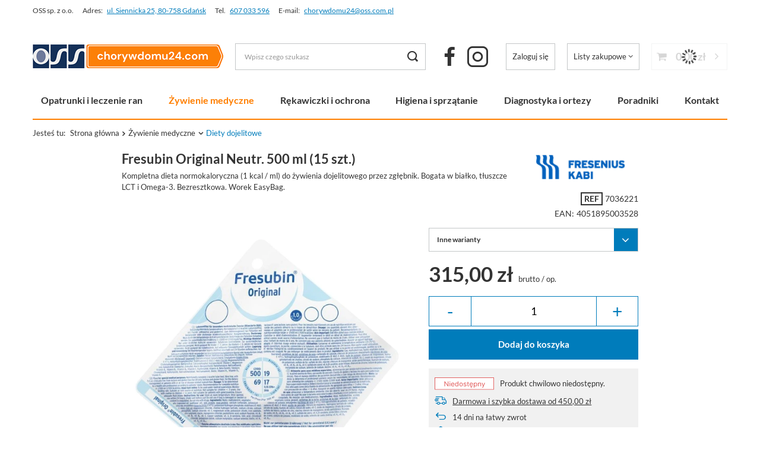

--- FILE ---
content_type: text/html; charset=utf-8
request_url: https://chorywdomu24.com/product-pol-325-Fresubin-Original-Neutr-500-ml-15-szt.html
body_size: 40951
content:
<!DOCTYPE html>
<html lang="pl" class="--freeShipping --vat --gross " ><head><meta name='viewport' content='user-scalable=no, initial-scale = 1.0, maximum-scale = 1.0, width=device-width, viewport-fit=cover'/> <link rel="preload" crossorigin="anonymous" as="font" href="/gfx/standards/fontello.woff?v=2"><meta http-equiv="Content-Type" content="text/html; charset=utf-8"><meta http-equiv="X-UA-Compatible" content="IE=edge"><title>Fresubin Original neutral 500 ml. EASYBAG</title><meta name="keywords" content="Fresubin Original neutral 500 ml. EASYBAG"><meta name="description" content="Kompletna dieta standardowa, normokaloryczna (1,0 kcal/ml.) Nie zawiera błonnika. Bezresztkowa"><link rel="icon" href="/gfx/pol/favicon.png"><meta name="theme-color" content="#007cbb"><meta name="msapplication-navbutton-color" content="#007cbb"><meta name="apple-mobile-web-app-status-bar-style" content="#007cbb"><link rel="preload stylesheet" as="style" href="/gfx/pol/style.css.gzip?r=1765284506"><link rel="preload stylesheet" as="style" href="/data/include/cms/style-dla-fontow/cms_custom.css"><script>var app_shop={urls:{prefix:'data="/gfx/'.replace('data="', '')+'pol/',graphql:'/graphql/v1/'},vars:{priceType:'gross',priceTypeVat:true,productDeliveryTimeAndAvailabilityWithBasket:false,geoipCountryCode:'US',currency:{id:'PLN',symbol:'zł',country:'pl',format:'###,##0.00',beforeValue:false,space:true,decimalSeparator:',',groupingSeparator:' '},language:{id:'pol',symbol:'pl',name:'Polski'},},txt:{priceTypeText:' brutto',},fn:{},fnrun:{},files:[],graphql:{}};const getCookieByName=(name)=>{const value=`; ${document.cookie}`;const parts = value.split(`; ${name}=`);if(parts.length === 2) return parts.pop().split(';').shift();return false;};if(getCookieByName('freeeshipping_clicked')){document.documentElement.classList.remove('--freeShipping');}if(getCookieByName('rabateCode_clicked')){document.documentElement.classList.remove('--rabateCode');}function hideClosedBars(){const closedBarsArray=JSON.parse(localStorage.getItem('closedBars'))||[];if(closedBarsArray.length){const styleElement=document.createElement('style');styleElement.textContent=`${closedBarsArray.map((el)=>`#${el}`).join(',')}{display:none !important;}`;document.head.appendChild(styleElement);}}hideClosedBars();</script><meta name="robots" content="index,follow"><meta name="rating" content="general"><meta name="Author" content="OSS spółka z o.o. na bazie IdoSell (www.idosell.com/shop)."><meta property="fb:admins" content="cf1f19116452714245dfb850ec157aa4"><meta property="fb:app_id" content="267934613308333">
<!-- Begin LoginOptions html -->

<style>
#client_new_social .service_item[data-name="service_Apple"]:before, 
#cookie_login_social_more .service_item[data-name="service_Apple"]:before,
.oscop_contact .oscop_login__service[data-service="Apple"]:before {
    display: block;
    height: 2.6rem;
    content: url('/gfx/standards/apple.svg?r=1743165583');
}
.oscop_contact .oscop_login__service[data-service="Apple"]:before {
    height: auto;
    transform: scale(0.8);
}
#client_new_social .service_item[data-name="service_Apple"]:has(img.service_icon):before,
#cookie_login_social_more .service_item[data-name="service_Apple"]:has(img.service_icon):before,
.oscop_contact .oscop_login__service[data-service="Apple"]:has(img.service_icon):before {
    display: none;
}
</style>

<!-- End LoginOptions html -->

<!-- Open Graph -->
<meta property="og:type" content="website"><meta property="og:url" content="https://chorywdomu24.com/product-pol-325-Fresubin-Original-Neutr-500-ml-15-szt.html
"><meta property="og:title" content="Fresubin Original Neutr. 500 ml (15 szt.)"><meta property="og:description" content="Kompletna dieta normokaloryczna (1 kcal / ml) do żywienia dojelitowego przez zgłębnik. Bogata w białko, tłuszcze LCT i Omega-3. Bezresztkowa. Worek EasyBag."><meta property="og:site_name" content="OSS spółka z o.o."><meta property="og:locale" content="pl_PL"><meta property="og:image" content="https://chorywdomu24.com/hpeciai/1c1c0c3c3a8d81423b45888b184ed98b/pol_pl_Fresubin-Original-Neutr-500-ml-15-szt-325_1.webp"><meta property="og:image:width" content="420"><meta property="og:image:height" content="420"><link rel="manifest" href="https://chorywdomu24.com/data/include/pwa/2/manifest.json?t=3"><meta name="apple-mobile-web-app-capable" content="yes"><meta name="apple-mobile-web-app-status-bar-style" content="black"><meta name="apple-mobile-web-app-title" content="chorywdomu24.com"><link rel="apple-touch-icon" href="/data/include/pwa/2/icon-128.png"><link rel="apple-touch-startup-image" href="/data/include/pwa/2/logo-512.png" /><meta name="msapplication-TileImage" content="/data/include/pwa/2/icon-144.png"><meta name="msapplication-TileColor" content="#2F3BA2"><meta name="msapplication-starturl" content="/"><script type="application/javascript">var _adblock = true;</script><script async src="/data/include/advertising.js"></script><script type="application/javascript">var statusPWA = {
                online: {
                    txt: "Połączono z internetem",
                    bg: "#5fa341"
                },
                offline: {
                    txt: "Brak połączenia z internetem",
                    bg: "#eb5467"
                }
            }</script><script async type="application/javascript" src="/ajax/js/pwa_online_bar.js?v=1&r=6"></script><script >
window.dataLayer = window.dataLayer || [];
window.gtag = function gtag() {
dataLayer.push(arguments);
}
gtag('consent', 'default', {
'ad_storage': 'denied',
'analytics_storage': 'denied',
'ad_personalization': 'denied',
'ad_user_data': 'denied',
'wait_for_update': 500
});

gtag('set', 'ads_data_redaction', true);
</script><script id="iaiscript_1" data-requirements="W10=" data-ga4_sel="ga4script">
window.iaiscript_1 = `<${'script'}  class='google_consent_mode_update'>
gtag('consent', 'update', {
'ad_storage': 'granted',
'analytics_storage': 'granted',
'ad_personalization': 'granted',
'ad_user_data': 'granted'
});
</${'script'}>`;
</script>
<!-- End Open Graph -->

<link rel="canonical" href="https://chorywdomu24.com/product-pol-325-Fresubin-Original-Neutr-500-ml-15-szt.html" />

                <!-- Global site tag (gtag.js) -->
                <script  async src="https://www.googletagmanager.com/gtag/js?id=G-NTY2Y6F0EE"></script>
                <script >
                    window.dataLayer = window.dataLayer || [];
                    window.gtag = function gtag(){dataLayer.push(arguments);}
                    gtag('js', new Date());
                    
                    gtag('config', 'G-NTY2Y6F0EE');

                </script>
                            <!-- Google Tag Manager -->
                    <script >(function(w,d,s,l,i){w[l]=w[l]||[];w[l].push({'gtm.start':
                    new Date().getTime(),event:'gtm.js'});var f=d.getElementsByTagName(s)[0],
                    j=d.createElement(s),dl=l!='dataLayer'?'&l='+l:'';j.async=true;j.src=
                    'https://www.googletagmanager.com/gtm.js?id='+i+dl;f.parentNode.insertBefore(j,f);
                    })(window,document,'script','dataLayer','GTM-TM4GHLPL');</script>
            <!-- End Google Tag Manager -->
<!-- Begin additional html or js -->


<!--91|2|59-->
<style type="text/css">

/*---------mobile dipslay class----------*/
@media (max-width: 750px)  {.nonmobileview1 {display:none;}}
.mobileview1 {display:none;}
@media (max-width: 750px)  {.mobileview1 {display:block;}}

/*------global css-----*/
.ramkate {padding:20px; line-height:24px; border:1px solid #007fc0; text-align: justify; font-size:12pt; font-family: tahoma, arial, helvetica, sans-serif; color: #007fc0; margin-bottom:24px;}

/*karta produktu - opisy*/
.skroconyopis {color:#007fc0; padding:0px;}
div.ramkaopisu  {border:solid 1px #007fc0; padding:10px;margin-bottom:28px;left:28px;}

</style>
<!--3|2|3| modified: 2025-01-24 10:11:58-->
<!-- Meta Pixel Code -->
<script>
!function(f,b,e,v,n,t,s)
{if(f.fbq)return;n=f.fbq=function(){n.callMethod?
n.callMethod.apply(n,arguments):n.queue.push(arguments)};
if(!f._fbq)f._fbq=n;n.push=n;n.loaded=!0;n.version='2.0';
n.queue=[];t=b.createElement(e);t.async=!0;
t.src=v;s=b.getElementsByTagName(e)[0];
s.parentNode.insertBefore(t,s)}(window, document,'script',
'https://connect.facebook.net/en_US/fbevents.js');
fbq('init', '581529747984684');
fbq('track', 'PageView');
</script>
<noscript><img height="1" width="1" style="display:none"
src="https://www.facebook.com/tr?id=581529747984684&ev=PageView&noscript=1"
/></noscript>
<!-- End Meta Pixel Code -->
<!--130|2|72-->
<!-- POCZĄTEK kodu MerchantWidget -->

<script id='merchantWidgetScript'

        src="https://www.gstatic.com/shopping/merchant/merchantwidget.js"

        defer>

</script>

<script type="text/javascript">

  merchantWidgetScript.addEventListener('load', function () {

    merchantwidget.start({

     position: 'LEFT_BOTTOM',

      sideMargin: 21,

      bottomMargin: 33,

      mobileSideMargin: 11,

      mobileBottomMargin: 19

   });

  });

</script>

<!-- KONIEC kocu MerchantWidget -->

<!-- End additional html or js -->
                <script>
                if (window.ApplePaySession && window.ApplePaySession.canMakePayments()) {
                    var applePayAvailabilityExpires = new Date();
                    applePayAvailabilityExpires.setTime(applePayAvailabilityExpires.getTime() + 2592000000); //30 days
                    document.cookie = 'applePayAvailability=yes; expires=' + applePayAvailabilityExpires.toUTCString() + '; path=/;secure;'
                    var scriptAppleJs = document.createElement('script');
                    scriptAppleJs.src = "/ajax/js/apple.js?v=3";
                    if (document.readyState === "interactive" || document.readyState === "complete") {
                          document.body.append(scriptAppleJs);
                    } else {
                        document.addEventListener("DOMContentLoaded", () => {
                            document.body.append(scriptAppleJs);
                        });  
                    }
                } else {
                    document.cookie = 'applePayAvailability=no; path=/;secure;'
                }
                </script>
                <script>let paypalDate = new Date();
                    paypalDate.setTime(paypalDate.getTime() + 86400000);
                    document.cookie = 'payPalAvailability_PLN=-1; expires=' + paypalDate.getTime() + '; path=/; secure';
                </script><link rel="preload" as="image" href="/hpeciai/ec7f61edf7d7a92480c11477ca16a419/pol_pm_Fresubin-Original-Neutr-500-ml-15-szt-325_1.webp"><style>
							#photos_slider[data-skeleton] .photos__link:before {
								padding-top: calc(600/600* 100%);
							}
							@media (min-width: 979px) {.photos__slider[data-skeleton] .photos__figure:not(.--nav):first-child .photos__link {
								max-height: 600px;
							}}
						</style></head><body>
<!-- Begin additional html or js -->


<!--101|2|68| modified: 2025-06-30 15:53:48-->
<script>const additionalBestsellers = [8815, 8816];
const additionalBestsellersPosition = 2;</script>

<!-- End additional html or js -->
<div id="container" class="projector_page container max-width-1200"><header class=" commercial_banner"><script class="ajaxLoad">app_shop.vars.vat_registered="true";app_shop.vars.currency_format="###,##0.00";app_shop.vars.currency_before_value=false;app_shop.vars.currency_space=true;app_shop.vars.symbol="zł";app_shop.vars.id="PLN";app_shop.vars.baseurl="http://chorywdomu24.com/";app_shop.vars.sslurl="https://chorywdomu24.com/";app_shop.vars.curr_url="%2Fproduct-pol-325-Fresubin-Original-Neutr-500-ml-15-szt.html";var currency_decimal_separator=',';var currency_grouping_separator=' ';app_shop.vars.blacklist_extension=["exe","com","swf","js","php"];app_shop.vars.blacklist_mime=["application/javascript","application/octet-stream","message/http","text/javascript","application/x-deb","application/x-javascript","application/x-shockwave-flash","application/x-msdownload"];app_shop.urls.contact="/contact-pol.html";</script><div id="viewType" style="display:none"></div><div id="main_banner1"><div class="main_banner_wrapper"><div><div class="top_contact">
    <div class="top_contact__wrapper --name">
        <span class="top_contact__text">OSS sp. z o.o.</span>
    </div>
    <div class="top_contact__wrapper --address">
        <span class="top_contact__text">Adres:</span>
        <a class="top_contact__link" href="https://g.co/kgs/F9T2YcJ">ul. Siennicka 25, 80-758 Gdańsk</a>
    </div>
    <div class="top_contact__wrapper --phone">
        <span class="top_contact__text">Tel.</span>
        <a class="top_contact__link" href="tel:+48607033596">607 033 596</a>
    </div>
    <div class="top_contact__wrapper --email">
        <span class="top_contact__text">E-mail:</span>
        <a class="top_contact__link" href="mailto:chorywdomu24@oss.com.pl">chorywdomu24@oss.com.pl</a>
    </div>
</div></div></div></div><div id="logo" class="d-flex align-items-center" data-bg="/data/gfx/mask/pol/1645606706.jpg"><a href="/" target="_self"><img src="/data/gfx/mask/pol/logo_2_big.webp" alt="Chory w Domu 24" width="321" height="40"></a></div><form action="https://chorywdomu24.com/search.php" method="get" id="menu_search" class="menu_search"><a href="#showSearchForm" class="menu_search__mobile"></a><div class="menu_search__block"><div class="menu_search__item --input"><input class="menu_search__input" type="text" name="text" autocomplete="off" placeholder="Wpisz czego szukasz"><button class="menu_search__submit" type="submit"></button></div><div class="menu_search__item --results search_result"></div></div></form><div class="social_media_top d-none d-md-block"><a target="_blank" href="https://www.facebook.com/chorywdomu24" class="social_media_top__item --facebook"></a><a target="_blank" href="https://www.instagram.com/chorywdomu24" class="social_media_top__item --instagram"></a></div><div id="menu_settings" class="align-items-center justify-content-center justify-content-lg-end"><div id="menu_additional"><a class="account_link" href="https://chorywdomu24.com/login.php">Zaloguj się</a><div class="shopping_list_top" data-empty="true"><a href="https://chorywdomu24.com/pl/shoppinglist/" class="wishlist_link slt_link --empty">Listy zakupowe</a><div class="slt_lists"><ul class="slt_lists__nav"><li class="slt_lists__nav_item" data-list_skeleton="true" data-list_id="true" data-shared="true"><a class="slt_lists__nav_link" data-list_href="true"><span class="slt_lists__nav_name" data-list_name="true"></span><span class="slt_lists__count" data-list_count="true">0</span></a></li><li class="slt_lists__nav_item --empty"><a class="slt_lists__nav_link --empty" href="https://chorywdomu24.com/pl/shoppinglist/"><span class="slt_lists__nav_name" data-list_name="true">Lista zakupowa</span><span class="slt_lists__count" data-list_count="true">0</span></a></li></ul></div></div></div></div><div class="shopping_list_top_mobile d-none" data-empty="true"><a href="https://chorywdomu24.com/pl/shoppinglist/" class="sltm_link --empty"></a></div><div class="sl_choose sl_dialog"><div class="sl_choose__wrapper sl_dialog__wrapper"><div class="sl_choose__item --top sl_dialog_close mb-2"><strong class="sl_choose__label">Zapisz na liście zakupowej</strong></div><div class="sl_choose__item --lists" data-empty="true"><div class="sl_choose__list f-group --radio m-0 d-md-flex align-items-md-center justify-content-md-between" data-list_skeleton="true" data-list_id="true" data-shared="true"><input type="radio" name="add" class="sl_choose__input f-control" id="slChooseRadioSelect" data-list_position="true"><label for="slChooseRadioSelect" class="sl_choose__group_label f-label py-4" data-list_position="true"><span class="sl_choose__sub d-flex align-items-center"><span class="sl_choose__name" data-list_name="true"></span><span class="sl_choose__count" data-list_count="true">0</span></span></label><button type="button" class="sl_choose__button --desktop btn --solid">Zapisz</button></div></div><div class="sl_choose__item --create sl_create mt-4"><a href="#new" class="sl_create__link  align-items-center">Stwórz nową listę zakupową</a><form class="sl_create__form align-items-center"><div class="sl_create__group f-group --small mb-0"><input type="text" class="sl_create__input f-control" required="required"><label class="sl_create__label f-label">Nazwa nowej listy</label></div><button type="submit" class="sl_create__button btn --solid ml-2 ml-md-3">Utwórz listę</button></form></div><div class="sl_choose__item --mobile mt-4 d-flex justify-content-center d-md-none"><button class="sl_choose__button --mobile btn --solid --large">Zapisz</button></div></div></div><div id="menu_basket" class="topBasket --skeleton"><a class="topBasket__sub" href="/basketedit.php"><span class="badge badge-info"></span><strong class="topBasket__price">0,00 zł</strong></a><div class="topBasket__details --products" style="display: none;"><div class="topBasket__block --labels"><label class="topBasket__item --name">Produkt</label><label class="topBasket__item --sum">Ilość</label><label class="topBasket__item --prices">Cena</label></div><div class="topBasket__block --products"></div><a href="/basketedit.php" class="topBasket__go_to_basket btn --solid --small">
							Przejdź do koszyka
						</a></div><div class="topBasket__details --shipping" style="display: none;"><span class="topBasket__name">Koszt dostawy od</span><span id="shipppingCost"></span></div><div class="topBasket__details --free_shipping"><div class="topBasket__cheaper_shipping"><span class="topBasket__name">Do tańszej wysyłki brakuje Ci</span>: <strong class="topBasket__value">250 zł</strong>, </div><div class="topBasket__free_shipping"><span class="topBasket__name">a do darmowej</span>: <strong class="topBasket__value">450,00 zł</strong></div></div><script>
						app_shop.vars.cache_html = true;
					</script></div><div class="topBasket__details --free_shipping_mobile d-md-none"><div class="topBasket__cheaper_shipping"><span class="topBasket__name">Do tańszej wysyłki brakuje Ci</span>:<strong class="topBasket__value">250 zł</strong>, </div><div class="topBasket__free_shipping"><span class="topBasket__name">a do darmowej</span>:<strong class="topBasket__value">450,00 zł</strong></div></div><nav id="menu_categories3" class="wide"><button type="button" class="navbar-toggler"><i class="icon-reorder"></i><span class="navbar-toggler-text">Menu</span></button><div class="navbar-collapse" id="menu_navbar3"><ul class="navbar-nav mx-md-n2"><li class="nav-item"><a  href="/pol_m_Opatrunki-i-leczenie-ran-2425.html" target="_self" title="Opatrunki i leczenie ran" class="nav-link nav-gfx" ><img alt="Opatrunki i leczenie ran" title="Opatrunki i leczenie ran" src="/data/gfx/pol/navigation/2_3_i_2425.webp"><span class="gfx_lvl_1 d-none">Opatrunki i leczenie ran</span></a><ul class="navbar-subnav"><li class="nav-item --open"><a  href="/pol_m_Opatrunki-i-leczenie-ran_Opatrunki-wedlug-zastosowania-2631.html" target="_self" title="Opatrunki według zastosowania" class="nav-link nav-gfx noevent" ><img class="gfx_lvl_2" alt="Opatrunki według zastosowania" title="Opatrunki według zastosowania" src="/data/gfx/pol/navigation/2_3_i_2631.webp"><span class="gfx_lvl_2 d-none">Opatrunki według zastosowania</span></a><ul class="navbar-subsubnav more"><li class="nav-item"><a  href="/pol_m_Opatrunki-i-leczenie-ran_Opatrunki-wedlug-zastosowania_opatrunki-kontaktowe-2633.html" target="_self" title="opatrunki kontaktowe" class="nav-link nav-gfx" ><img class="gfx_lvl_3" alt="opatrunki kontaktowe" title="opatrunki kontaktowe" src="/data/gfx/pol/navigation/2_3_i_2633.webp"><span class="gfx_lvl_3 d-none">opatrunki kontaktowe</span></a></li><li class="nav-item"><a  href="/pol_m_Opatrunki-i-leczenie-ran_Opatrunki-wedlug-zastosowania_opatrunki-chlonne-2632.html" target="_self" title="opatrunki chłonne" class="nav-link" >opatrunki chłonne</a></li><li class="nav-item"><a  href="/pol_m_Opatrunki-i-leczenie-ran_Opatrunki-wedlug-zastosowania_opatrunki-przeciwbakteryjne-2586.html" target="_self" title="opatrunki przeciwbakteryjne" class="nav-link" >opatrunki przeciwbakteryjne</a></li><li class="nav-item"><a  href="/pol_m_Opatrunki-i-leczenie-ran_Opatrunki-wedlug-zastosowania_opatrunki-do-oczyszczania-ran-2575.html" target="_self" title="opatrunki do oczyszczania ran" class="nav-link" >opatrunki do oczyszczania ran</a></li><li class="nav-item"><a  href="/pol_m_Opatrunki-i-leczenie-ran_Opatrunki-wedlug-zastosowania_opatrunki-mocujace-wtorne-2588.html" target="_self" title="opatrunki mocujące (wtórne)" class="nav-link" >opatrunki mocujące (wtórne)</a></li><li class="nav-item"><a  href="/pol_m_Opatrunki-i-leczenie-ran_Opatrunki-wedlug-zastosowania_plastry-szewne-2634.html" target="_self" title="plastry szewne" class="nav-link" >plastry szewne</a></li><li class="nav-item"><a  href="/pol_m_Opatrunki-i-leczenie-ran_Opatrunki-wedlug-zastosowania_opatrunki-indywidualne-taktyczne-2636.html" target="_self" title="opatrunki indywidualne (taktyczne)" class="nav-link" >opatrunki indywidualne (taktyczne)</a></li><li class="nav-item"><a  href="/pol_m_Opatrunki-i-leczenie-ran_Opatrunki-wedlug-zastosowania_opatrunki-chlodzace-rozgrzewajace-2637.html" target="_self" title="opatrunki chłodzące / rozgrzewające" class="nav-link" >opatrunki chłodzące / rozgrzewające</a></li><li class="nav-item"><a  href="/pol_m_Opatrunki-i-leczenie-ran_Opatrunki-wedlug-zastosowania_plastry-ze-srebrem-na-rany-z-infekcja-2579.html" target="_self" title="plastry ze srebrem na rany z infekcją" class="nav-link" >plastry ze srebrem na rany z infekcją</a></li><li class="nav-item"><a  href="/pol_m_Opatrunki-i-leczenie-ran_Opatrunki-wedlug-zastosowania_opatrunki-hemostatyczne-2638.html" target="_self" title="opatrunki hemostatyczne" class="nav-link" >opatrunki hemostatyczne</a></li><li class="nav-item"><a  href="/pol_m_Opatrunki-i-leczenie-ran_Opatrunki-wedlug-zastosowania_opatrunki-neutralizujace-zapach-2667.html" target="_self" title="opatrunki neutralizujące zapach" class="nav-link" >opatrunki neutralizujące zapach</a></li><li class="nav-item"><a  href="/pol_m_Opatrunki-i-leczenie-ran_Opatrunki-wedlug-zastosowania_Leczenie-ran-ostrych-skaleczen-2428.html" target="_self" title="Leczenie ran ostrych (skaleczeń)" class="nav-link" >Leczenie ran ostrych (skaleczeń)</a></li><li class="nav-item"><a  href="/pol_m_Opatrunki-i-leczenie-ran_Opatrunki-wedlug-zastosowania_Leczenie-ran-przewleklych-2427.html" target="_self" title="Leczenie ran przewlekłych" class="nav-link" >Leczenie ran przewlekłych</a></li><li class="nav-item" data-expandable="true"><a  href="/pol_m_Opatrunki-i-leczenie-ran_Opatrunki-wedlug-zastosowania_opatrunki-specjalistyczne-2665.html" target="_self" title="opatrunki specjalistyczne" class="nav-link" >opatrunki specjalistyczne</a><ul class="navbar-subsubsubnav"><li class="nav-item"><a  href="/pol_m_Opatrunki-i-leczenie-ran_Opatrunki-wedlug-zastosowania_opatrunki-specjalistyczne_Opatrunki-na-rany-z-duzym-wysiekiem-2666.html" target="_self" title="Opatrunki na rany z dużym wysiękiem" class="nav-link" >Opatrunki na rany z dużym wysiękiem</a></li><li class="nav-item"><a  href="/pol_m_Opatrunki-i-leczenie-ran_Opatrunki-wedlug-zastosowania_opatrunki-specjalistyczne_Opatrunki-na-trudno-gojace-sie-rany-2585.html" target="_self" title="Opatrunki na trudno gojące się rany" class="nav-link" >Opatrunki na trudno gojące się rany</a></li><li class="nav-item"><a  href="/pol_m_Opatrunki-i-leczenie-ran_Opatrunki-wedlug-zastosowania_opatrunki-specjalistyczne_Opatrunki-na-rany-z-martwica-2580.html" target="_self" title="Opatrunki na rany z martwicą" class="nav-link" >Opatrunki na rany z martwicą</a></li><li class="nav-item"><a  href="/pol_m_Opatrunki-i-leczenie-ran_Opatrunki-wedlug-zastosowania_opatrunki-specjalistyczne_Opatrunki-na-zmiany-skorne-maceracja-lub-rumien-2587.html" target="_self" title="Opatrunki na zmiany skórne - maceracja lub rumień" class="nav-link" >Opatrunki na zmiany skórne - maceracja lub rumień</a></li><li class="nav-item"><a  href="/pol_m_Opatrunki-i-leczenie-ran_Opatrunki-wedlug-zastosowania_opatrunki-specjalistyczne_Opatrunki-na-rany-cukrzycowe-2584.html" target="_self" title="Opatrunki na rany cukrzycowe" class="nav-link" >Opatrunki na rany cukrzycowe</a></li><li class="nav-item"><a  href="/pol_m_Opatrunki-i-leczenie-ran_Opatrunki-wedlug-zastosowania_opatrunki-specjalistyczne_Opatrunki-na-owrzodzenia-podudzi-2669.html" target="_self" title="Opatrunki na owrzodzenia podudzi" class="nav-link" >Opatrunki na owrzodzenia podudzi</a></li></ul><span class="expand_subcategories"></span></li><li class="nav-item --extend"><a href="" class="nav-link" txt_alt="- Zwiń">+ Rozwiń</a></li></ul></li><li class="nav-item"><a  href="/pol_m_Opatrunki-i-leczenie-ran_Opatrunki-wedlug-skladu-2639.html" target="_self" title="Opatrunki według składu" class="nav-link nav-gfx noevent" ><img class="gfx_lvl_2" alt="Opatrunki według składu" title="Opatrunki według składu" src="/data/gfx/pol/navigation/2_3_i_2639.webp"><span class="gfx_lvl_2 d-none">Opatrunki według składu</span></a><ul class="navbar-subsubnav"><li class="nav-item"><a  href="/pol_m_Opatrunki-i-leczenie-ran_Opatrunki-wedlug-skladu_alginianowe-2640.html" target="_self" title="alginianowe" class="nav-link" >alginianowe</a></li><li class="nav-item"><a  href="/pol_m_Opatrunki-i-leczenie-ran_Opatrunki-wedlug-skladu_foliowe-2641.html" target="_self" title="foliowe" class="nav-link" >foliowe</a></li><li class="nav-item"><a  href="/pol_m_Opatrunki-i-leczenie-ran_Opatrunki-wedlug-skladu_hydrokoloidowe-2642.html" target="_self" title="hydrokoloidowe" class="nav-link" >hydrokoloidowe</a></li><li class="nav-item"><a  href="/pol_m_Opatrunki-i-leczenie-ran_Opatrunki-wedlug-skladu_hydrowlokniste-2643.html" target="_self" title="hydrowłókniste" class="nav-link" >hydrowłókniste</a></li><li class="nav-item"><a  href="/pol_m_Opatrunki-i-leczenie-ran_Opatrunki-wedlug-skladu_hydrozelowe-2644.html" target="_self" title="hydrożelowe" class="nav-link" >hydrożelowe</a></li><li class="nav-item"><a  href="/pol_m_Opatrunki-i-leczenie-ran_Opatrunki-wedlug-skladu_hemostatyczne-2645.html" target="_self" title="hemostatyczne" class="nav-link" >hemostatyczne</a></li><li class="nav-item"><a  href="/pol_m_Opatrunki-i-leczenie-ran_Opatrunki-wedlug-skladu_piankowe-2646.html" target="_self" title="piankowe" class="nav-link" >piankowe</a></li><li class="nav-item"><a  href="/pol_m_Opatrunki-i-leczenie-ran_Opatrunki-wedlug-skladu_silikonowe-2733.html" target="_self" title="silikonowe" class="nav-link" >silikonowe</a></li></ul></li><li class="nav-item"><a  href="/pol_m_Opatrunki-i-leczenie-ran_Bandaze-2440.html" target="_self" title="Bandaże" class="nav-link" >Bandaże</a><ul class="navbar-subsubnav"><li class="nav-item"><a  href="/pol_m_Opatrunki-i-leczenie-ran_Bandaze_Opaski-i-bandaze-elastyczne-2744.html" target="_self" title="Opaski i bandaże elastyczne" class="nav-link" >Opaski i bandaże elastyczne</a></li><li class="nav-item"><a  href="/pol_m_Opatrunki-i-leczenie-ran_Bandaze_Opaski-i-bandaze-tkane-i-dziane-2745.html" target="_self" title="Opaski i bandaże tkane i dziane" class="nav-link" >Opaski i bandaże tkane i dziane</a></li></ul></li><li class="nav-item"><a  href="/pol_m_Opatrunki-i-leczenie-ran_Kompresy-gaziki-plastry-2766.html" target="_self" title="Kompresy, gaziki, plastry" class="nav-link" >Kompresy, gaziki, plastry</a><ul class="navbar-subsubnav"><li class="nav-item"><a  href="/pol_m_Opatrunki-i-leczenie-ran_Kompresy-gaziki-plastry_Kompresy-2439.html" target="_self" title="Kompresy" class="nav-link" >Kompresy</a></li><li class="nav-item"><a  href="/pol_m_Opatrunki-i-leczenie-ran_Kompresy-gaziki-plastry_Gaziki-2438.html" target="_self" title="Gaziki" class="nav-link" >Gaziki</a></li><li class="nav-item"><a  href="/pol_m_Opatrunki-i-leczenie-ran_Kompresy-gaziki-plastry_Plastry-i-przylepce-2648.html" target="_self" title="Plastry i przylepce" class="nav-link" >Plastry i przylepce</a></li></ul></li><li class="nav-item"><a  href="/pol_m_Opatrunki-i-leczenie-ran_Leczenie-odlezyn-2426.html" target="_self" title="Leczenie odleżyn" class="nav-link noevent" >Leczenie odleżyn</a><ul class="navbar-subsubnav"><li class="nav-item"><a  href="/pol_m_Opatrunki-i-leczenie-ran_Leczenie-odlezyn_Opatrunki-i-srodki-na-owrzodzenia-2668.html" target="_self" title="Opatrunki i środki na owrzodzenia" class="nav-link" >Opatrunki i środki na owrzodzenia</a></li><li class="nav-item"><a  href="/pol_m_Opatrunki-i-leczenie-ran_Leczenie-odlezyn_Opatrunki-na-odlezyny-2573.html" target="_self" title="Opatrunki na odleżyny" class="nav-link noevent" >Opatrunki na odleżyny</a></li><li class="nav-item"><a  href="/pol_m_Opatrunki-i-leczenie-ran_Leczenie-odlezyn_Kremy-i-masci-na-rany-2576.html" target="_self" title="Kremy i maści na rany" class="nav-link" >Kremy i maści na rany</a></li><li class="nav-item"><a  href="/pol_m_Opatrunki-i-leczenie-ran_Leczenie-odlezyn_Plastry-ze-srebrem-na-odlezyny-z-infekcja-2572.html" target="_self" title="Plastry ze srebrem na odleżyny z infekcją" class="nav-link" >Plastry ze srebrem na odleżyny z infekcją</a></li><li class="nav-item"><a  href="https://chorywdomu24.com/product-pol-2999-Materac-przeciwodlezynowy-babelkowy-z-kompresorem.html" target="_self" title="Materac przeciwodleżynowy" class="nav-link" >Materac przeciwodleżynowy</a></li></ul></li><li class="nav-item empty"><a  href="/pol_m_Opatrunki-i-leczenie-ran_Odkazanie-ran-i-pielegnacja-2429.html" target="_self" title="Odkażanie ran i pielęgnacja" class="nav-link" >Odkażanie ran i pielęgnacja</a></li><li class="nav-item empty"><a  href="/pol_m_Opatrunki-i-leczenie-ran_Terapia-podcisnieniowa-2635.html" target="_self" title="Terapia podciśnieniowa" class="nav-link" >Terapia podciśnieniowa</a></li><li class="nav-item empty"><a  href="/pol_m_Opatrunki-i-leczenie-ran_Kompresjoterapia-2431.html" target="_self" title="Kompresjoterapia" class="nav-link" >Kompresjoterapia</a></li><li class="nav-item empty"><a  href="/pol_m_Opatrunki-i-leczenie-ran_Podkolanowki-uciskowe-2432.html" target="_self" title="Podkolanówki uciskowe" class="nav-link" >Podkolanówki uciskowe</a></li><li class="nav-item empty"><a  href="/pol_m_Opatrunki-i-leczenie-ran_Apteczki-2435.html" target="_self" title="Apteczki" class="nav-link" >Apteczki</a></li><li class="gfx_wrapper d-none d-md-block"></ul></li><li class="nav-item"><a  href="/pol_m_Zywienie-medyczne-2424.html" target="_self" title="Żywienie medyczne" class="nav-link active nav-gfx" ><img alt="Żywienie medyczne" title="Żywienie medyczne" src="/data/gfx/pol/navigation/2_3_i_2424.webp"><span class="gfx_lvl_1 d-none">Żywienie medyczne</span></a><ul class="navbar-subnav"><li class="nav-item empty"><a  href="/pol_m_Zywienie-medyczne_Diety-doustne-2286.html" target="_self" title="Diety doustne" class="nav-link" >Diety doustne</a></li><li class="nav-item empty"><a  href="/pol_m_Zywienie-medyczne_Diety-w-proszku-2290.html" target="_self" title="Diety w proszku" class="nav-link" >Diety w proszku</a></li><li class="nav-item empty"><a  href="/pol_m_Zywienie-medyczne_Diety-dojelitowe-2287.html" target="_self" title="Diety dojelitowe" class="nav-link active" >Diety dojelitowe</a></li><li class="nav-item empty"><a  href="/pol_m_Zywienie-medyczne_Sondy-zglebniki-i-akcesoria-zywieniowe-2288.html" target="_self" title="Sondy, zgłębniki i akcesoria żywieniowe" class="nav-link" >Sondy, zgłębniki i akcesoria żywieniowe</a></li><li class="nav-item empty"><a  href="/pol_m_Zywienie-medyczne_Strzykawki-do-insuliny-2649.html" target="_self" title="Strzykawki do insuliny" class="nav-link" >Strzykawki do insuliny</a></li><li class="gfx_wrapper d-none d-md-block"></ul></li><li class="nav-item"><a  href="/pol_m_Rekawiczki-i-ochrona-2628.html" target="_self" title="Rękawiczki i ochrona" class="nav-link" >Rękawiczki i ochrona</a><ul class="navbar-subnav"><li class="nav-item --open"><a  href="/pol_m_Rekawiczki-i-ochrona_Rekawiczki-2659.html" target="_self" title="Rękawiczki" class="nav-link noevent" >Rękawiczki</a><ul class="navbar-subsubnav"><li class="nav-item"><a  href="/pol_m_Rekawiczki-i-ochrona_Rekawiczki_Rekawiczki-jednorazowe-diagnostyczne-2448.html" target="_self" title="Rękawiczki jednorazowe diagnostyczne" class="nav-link" >Rękawiczki jednorazowe diagnostyczne</a></li><li class="nav-item"><a  href="/pol_m_Rekawiczki-i-ochrona_Rekawiczki_Rekawiczki-chirurgiczne-sterylne-2606.html" target="_self" title="Rękawiczki chirurgiczne (sterylne)" class="nav-link" >Rękawiczki chirurgiczne (sterylne)</a></li></ul></li><li class="nav-item"><a  href="/pol_m_Rekawiczki-i-ochrona_Odziez-i-ochrona-osobista-2660.html" target="_self" title="Odzież i ochrona osobista" class="nav-link" >Odzież i ochrona osobista</a><ul class="navbar-subsubnav"><li class="nav-item"><a  href="/pol_m_Rekawiczki-i-ochrona_Odziez-i-ochrona-osobista_Maseczki-2451.html" target="_self" title="Maseczki" class="nav-link" >Maseczki</a></li><li class="nav-item"><a  href="/pol_m_Rekawiczki-i-ochrona_Odziez-i-ochrona-osobista_Odziez-i-oslony-dla-pacjenta-2652.html" target="_self" title="Odzież i osłony dla pacjenta" class="nav-link" >Odzież i osłony dla pacjenta</a></li><li class="nav-item"><a  href="/pol_m_Rekawiczki-i-ochrona_Odziez-i-ochrona-osobista_Ubrania-zabiegowe-i-akcesoria-dla-personelu-2650.html" target="_self" title="Ubrania zabiegowe i akcesoria dla personelu" class="nav-link" >Ubrania zabiegowe i akcesoria dla personelu</a></li><li class="nav-item"><a  href="/pol_m_Rekawiczki-i-ochrona_Odziez-i-ochrona-osobista_Fartuchy-zabiegowe-2653.html" target="_self" title="Fartuchy zabiegowe" class="nav-link" >Fartuchy zabiegowe</a></li></ul></li><li class="nav-item empty"><a  href="/pol_m_Rekawiczki-i-ochrona_Przescieradla-2444.html" target="_self" title="Prześcieradła" class="nav-link" >Prześcieradła</a></li><li class="gfx_wrapper d-none d-md-block"></ul></li><li class="nav-item"><a  href="/pol_m_Higiena-i-sprzatanie-2629.html" target="_self" title="Higiena i sprzątanie" class="nav-link" >Higiena i sprzątanie</a><ul class="navbar-subnav"><li class="nav-item --open"><a  href="/pol_m_Higiena-i-sprzatanie_Dezynfekcja-2656.html" target="_self" title="Dezynfekcja" class="nav-link noevent" >Dezynfekcja</a><ul class="navbar-subsubnav"><li class="nav-item"><a  href="/pol_m_Higiena-i-sprzatanie_Dezynfekcja_Dezynfekcja-rak-i-ciala-2462.html" target="_self" title="Dezynfekcja rąk i ciała" class="nav-link" >Dezynfekcja rąk i ciała</a></li><li class="nav-item"><a  href="/pol_m_Higiena-i-sprzatanie_Dezynfekcja_Szybka-dezynfekcja-malych-powierzchni-2464.html" target="_self" title="Szybka dezynfekcja małych powierzchni" class="nav-link" >Szybka dezynfekcja małych powierzchni</a></li><li class="nav-item"><a  href="/pol_m_Higiena-i-sprzatanie_Dezynfekcja_Chusteczki-do-dezynfekcji-2611.html" target="_self" title="Chusteczki do dezynfekcji" class="nav-link" >Chusteczki do dezynfekcji</a></li><li class="nav-item"><a  href="/pol_m_Higiena-i-sprzatanie_Dezynfekcja_Dezynfekcja-podlog-i-powierzchni-wodoodpornych-2610.html" target="_self" title="Dezynfekcja podłóg i powierzchni wodoodpornych" class="nav-link" >Dezynfekcja podłóg i powierzchni wodoodpornych</a></li><li class="nav-item"><a  href="/pol_m_Higiena-i-sprzatanie_Dezynfekcja_Wanienki-do-dezynfekcji-2620.html" target="_self" title="Wanienki do dezynfekcji" class="nav-link" >Wanienki do dezynfekcji</a></li></ul></li><li class="nav-item"><a  href="/pol_m_Higiena-i-sprzatanie_Higiena-2657.html" target="_self" title="Higiena" class="nav-link noevent" >Higiena</a><ul class="navbar-subsubnav"><li class="nav-item"><a  href="/pol_m_Higiena-i-sprzatanie_Higiena_Mycie-rak-i-skory-2461.html" target="_self" title="Mycie rąk i skóry" class="nav-link" >Mycie rąk i skóry</a></li><li class="nav-item"><a  href="/pol_m_Higiena-i-sprzatanie_Higiena_Kremy-i-emulsje-2467.html" target="_self" title="Kremy i emulsje" class="nav-link" >Kremy i emulsje</a></li><li class="nav-item"><a  href="/pol_m_Higiena-i-sprzatanie_Higiena_Pielegnacja-i-higiena-pacjenta-2446.html" target="_self" title="Pielęgnacja i higiena pacjenta" class="nav-link" >Pielęgnacja i higiena pacjenta</a></li><li class="nav-item"><a  href="/pol_m_Higiena-i-sprzatanie_Higiena_Stomia-2654.html" target="_self" title="Stomia" class="nav-link" >Stomia</a></li><li class="nav-item"><a  href="/pol_m_Higiena-i-sprzatanie_Higiena_Pielegnacja-cewnika-moczowego-2492.html" target="_self" title="Pielęgnacja cewnika moczowego" class="nav-link" >Pielęgnacja cewnika moczowego</a></li><li class="nav-item"><a  href="/pol_m_Higiena-i-sprzatanie_Higiena_Pieluchomajtki-2607.html" target="_self" title="Pieluchomajtki" class="nav-link" >Pieluchomajtki</a></li><li class="nav-item"><a  href="/pol_m_Higiena-i-sprzatanie_Higiena_Worki-na-mocz-2655.html" target="_self" title="Worki na mocz" class="nav-link" >Worki na mocz</a></li><li class="nav-item"><a  href="/pol_m_Higiena-i-sprzatanie_Higiena_Dozowniki-mydla-2670.html" target="_self" title="Dozowniki mydła" class="nav-link" >Dozowniki mydła</a></li></ul></li><li class="nav-item"><a  href="/pol_m_Higiena-i-sprzatanie_Podklady-medyczne-2441.html" target="_self" title="Podkłady medyczne" class="nav-link noevent" >Podkłady medyczne</a><ul class="navbar-subsubnav"><li class="nav-item"><a  href="/pol_m_Higiena-i-sprzatanie_Podklady-medyczne_Podklady-nieprzemakalne-2442.html" target="_self" title="Podkłady nieprzemakalne" class="nav-link" >Podkłady nieprzemakalne</a></li><li class="nav-item"><a  href="/pol_m_Higiena-i-sprzatanie_Podklady-medyczne_Podklady-chlonne-2443.html" target="_self" title="Podkłady chłonne" class="nav-link" >Podkłady chłonne</a></li></ul></li><li class="nav-item"><a  href="/pol_m_Higiena-i-sprzatanie_Srodki-czystosci-2469.html" target="_self" title="Środki czystości" class="nav-link" >Środki czystości</a><ul class="navbar-subsubnav"><li class="nav-item"><a  href="/pol_m_Higiena-i-sprzatanie_Srodki-czystosci_Mycie-podlog-2470.html" target="_self" title="Mycie podłóg" class="nav-link" >Mycie podłóg</a></li><li class="nav-item"><a  href="/pol_m_Higiena-i-sprzatanie_Srodki-czystosci_Mycie-lazienki-2472.html" target="_self" title="Mycie łazienki" class="nav-link" >Mycie łazienki</a></li><li class="nav-item"><a  href="/pol_m_Higiena-i-sprzatanie_Srodki-czystosci_Mycie-toalety-2609.html" target="_self" title="Mycie toalety" class="nav-link" >Mycie toalety</a></li><li class="nav-item"><a  href="/pol_m_Higiena-i-sprzatanie_Srodki-czystosci_Mycie-kuchni-2473.html" target="_self" title="Mycie kuchni" class="nav-link" >Mycie kuchni</a></li><li class="nav-item"><a  href="/pol_m_Higiena-i-sprzatanie_Srodki-czystosci_Odswiezacze-powietrza-2477.html" target="_self" title="Odświeżacze powietrza" class="nav-link" >Odświeżacze powietrza</a></li><li class="nav-item"><a  href="/pol_m_Higiena-i-sprzatanie_Srodki-czystosci_Neutralizatory-zapachow-2612.html" target="_self" title="Neutralizatory zapachów" class="nav-link" >Neutralizatory zapachów</a></li><li class="nav-item"><a  href="/pol_m_Higiena-i-sprzatanie_Srodki-czystosci_Proszki-do-prania-2478.html" target="_self" title="Proszki do prania" class="nav-link" >Proszki do prania</a></li></ul></li><li class="nav-item"><a  href="/pol_m_Higiena-i-sprzatanie_Papiery-i-dozowniki-2474.html" target="_self" title="Papiery i dozowniki" class="nav-link noevent" >Papiery i dozowniki</a><ul class="navbar-subsubnav"><li class="nav-item"><a  href="/pol_m_Higiena-i-sprzatanie_Papiery-i-dozowniki_Reczniki-papierowe-2613.html" target="_self" title="Ręczniki papierowe" class="nav-link" >Ręczniki papierowe</a></li><li class="nav-item"><a  href="/pol_m_Higiena-i-sprzatanie_Papiery-i-dozowniki_Papier-toaletowy-2475.html" target="_self" title="Papier toaletowy" class="nav-link" >Papier toaletowy</a></li><li class="nav-item"><a  href="/pol_m_Higiena-i-sprzatanie_Papiery-i-dozowniki_Czysciwo-papierowe-2614.html" target="_self" title="Czyściwo papierowe" class="nav-link" >Czyściwo papierowe</a></li><li class="nav-item"><a  href="/pol_m_Higiena-i-sprzatanie_Papiery-i-dozowniki_Dozowniki-do-papieru-2476.html" target="_self" title="Dozowniki do papieru" class="nav-link" >Dozowniki do papieru</a></li></ul></li><li class="nav-item"><a  href="/pol_m_Higiena-i-sprzatanie_Sprzet-do-sprzatania-2479.html" target="_self" title="Sprzęt do sprzątania" class="nav-link" >Sprzęt do sprzątania</a><ul class="navbar-subsubnav"><li class="nav-item"><a  href="/pol_m_Higiena-i-sprzatanie_Sprzet-do-sprzatania_Scierki-i-gabki-2480.html" target="_self" title="Ścierki i gąbki" class="nav-link" >Ścierki i gąbki</a></li><li class="nav-item"><a  href="/pol_m_Higiena-i-sprzatanie_Sprzet-do-sprzatania_Mopy-i-kije-2481.html" target="_self" title="Mopy i kije" class="nav-link" >Mopy i kije</a></li><li class="nav-item"><a  href="/pol_m_Higiena-i-sprzatanie_Sprzet-do-sprzatania_Wozki-i-wiadra-2482.html" target="_self" title="Wózki i wiadra " class="nav-link" >Wózki i wiadra </a></li><li class="nav-item"><a  href="/pol_m_Higiena-i-sprzatanie_Sprzet-do-sprzatania_Odkurzacze-2483.html" target="_self" title="Odkurzacze" class="nav-link" >Odkurzacze</a></li><li class="nav-item"><a  href="/pol_m_Higiena-i-sprzatanie_Sprzet-do-sprzatania_Do-mycia-okien-2484.html" target="_self" title="Do mycia okien" class="nav-link" >Do mycia okien</a></li></ul></li><li class="gfx_wrapper d-none d-md-block"></ul></li><li class="nav-item"><a  href="/pol_m_Diagnostyka-i-ortezy-2658.html" target="_self" title="Diagnostyka i ortezy" class="nav-link" >Diagnostyka i ortezy</a><ul class="navbar-subnav"><li class="nav-item --open"><a  href="/pol_m_Diagnostyka-i-ortezy_Sprzet-ortopedyczny-2411.html" target="_self" title="Sprzęt ortopedyczny" class="nav-link" >Sprzęt ortopedyczny</a><ul class="navbar-subsubnav"><li class="nav-item"><a  href="/pol_m_Diagnostyka-i-ortezy_Sprzet-ortopedyczny_Kolnierze-ortopedyczne-2418.html" target="_self" title="Kołnierze ortopedyczne" class="nav-link" >Kołnierze ortopedyczne</a></li><li class="nav-item"><a  href="/pol_m_Diagnostyka-i-ortezy_Sprzet-ortopedyczny_Opaski-elastyczne-2419.html" target="_self" title="Opaski elastyczne" class="nav-link" >Opaski elastyczne</a></li><li class="nav-item"><a  href="/pol_m_Diagnostyka-i-ortezy_Sprzet-ortopedyczny_Bandaze-elastyczne-kohezyjne-2420.html" target="_self" title="Bandaże elastyczne, kohezyjne" class="nav-link" >Bandaże elastyczne, kohezyjne</a></li></ul></li><li class="nav-item"><a  href="/pol_m_Diagnostyka-i-ortezy_Ortezy-2412.html" target="_self" title="Ortezy" class="nav-link noevent" >Ortezy</a><ul class="navbar-subsubnav"><li class="nav-item"><a  href="/pol_m_Diagnostyka-i-ortezy_Ortezy_Orteza-kciuka-i-nadgarstka-2413.html" target="_self" title="Orteza kciuka i nadgarstka" class="nav-link" >Orteza kciuka i nadgarstka</a></li><li class="nav-item"><a  href="/pol_m_Diagnostyka-i-ortezy_Ortezy_Orteza-lokcia-2414.html" target="_self" title="Orteza łokcia" class="nav-link" >Orteza łokcia</a></li><li class="nav-item"><a  href="/pol_m_Diagnostyka-i-ortezy_Ortezy_Orteza-stawu-skokowego-2415.html" target="_self" title="Orteza stawu skokowego" class="nav-link" >Orteza stawu skokowego</a></li><li class="nav-item"><a  href="/pol_m_Diagnostyka-i-ortezy_Ortezy_Orteza-kolana-2416.html" target="_self" title="Orteza kolana" class="nav-link" >Orteza kolana</a></li><li class="nav-item"><a  href="/pol_m_Diagnostyka-i-ortezy_Ortezy_Pasy-ortopedyczne-ledzwiowo-krzyzowe-2417.html" target="_self" title="Pasy ortopedyczne - lędźwiowo-krzyżowe" class="nav-link" >Pasy ortopedyczne - lędźwiowo-krzyżowe</a></li></ul></li><li class="nav-item"><a  href="/pol_m_Diagnostyka-i-ortezy_Sprzet-diagnostyczny-2402.html" target="_self" title="Sprzęt diagnostyczny" class="nav-link noevent" >Sprzęt diagnostyczny</a><ul class="navbar-subsubnav"><li class="nav-item"><a  href="/pol_m_Diagnostyka-i-ortezy_Sprzet-diagnostyczny_Cisnieniomierze-2403.html" target="_self" title="Ciśnieniomierze" class="nav-link" >Ciśnieniomierze</a></li><li class="nav-item"><a  href="/pol_m_Diagnostyka-i-ortezy_Sprzet-diagnostyczny_Mankiety-i-akcesoria-do-cisnieniomierzy-2404.html" target="_self" title="Mankiety i akcesoria do ciśnieniomierzy" class="nav-link" >Mankiety i akcesoria do ciśnieniomierzy</a></li><li class="nav-item"><a  href="/pol_m_Diagnostyka-i-ortezy_Sprzet-diagnostyczny_Inhalatory-nebulizatory-2406.html" target="_self" title="Inhalatory, nebulizatory" class="nav-link" >Inhalatory, nebulizatory</a></li><li class="nav-item"><a  href="/pol_m_Diagnostyka-i-ortezy_Sprzet-diagnostyczny_Termometry-2407.html" target="_self" title="Termometry" class="nav-link" >Termometry</a></li><li class="nav-item"><a  href="/pol_m_Diagnostyka-i-ortezy_Sprzet-diagnostyczny_Pulsoksymetry-2408.html" target="_self" title="Pulsoksymetry" class="nav-link" >Pulsoksymetry</a></li><li class="nav-item"><a  href="/pol_m_Diagnostyka-i-ortezy_Sprzet-diagnostyczny_Stetoskopy-2409.html" target="_self" title="Stetoskopy" class="nav-link" >Stetoskopy</a></li><li class="nav-item"><a  href="/pol_m_Diagnostyka-i-ortezy_Sprzet-diagnostyczny_Pojemniki-na-mocz-i-do-badania-kalu-2410.html" target="_self" title="Pojemniki na mocz i do badania kału" class="nav-link" >Pojemniki na mocz i do badania kału</a></li><li class="nav-item"><a  href="/pol_m_Diagnostyka-i-ortezy_Sprzet-diagnostyczny_Szpatulki-laryngologiczne-2537.html" target="_self" title="Szpatułki laryngologiczne" class="nav-link" >Szpatułki laryngologiczne</a></li></ul></li><li class="gfx_wrapper d-none d-md-block"></ul></li><li class="nav-item"><a  href="/blog-pol.phtml" target="_self" title="Poradniki" class="nav-link" >Poradniki</a><ul class="navbar-subnav"><li class="nav-item empty"><a  href="https://chorywdomu24.com/Opieka-nad-chorym-bloglist-pol-3.html" target="_self" title="Opieka nad chorym" class="nav-link" >Opieka nad chorym</a></li><li class="nav-item empty"><a  href="https://chorywdomu24.com/Opatrywanie-ran-bloglist-pol-8.html" target="_self" title="Opatrywanie ran" class="nav-link" >Opatrywanie ran</a></li><li class="nav-item empty"><a  href="https://chorywdomu24.com/Rola-dezynfekcji-w-opiece-nad-chorymi-bloglist-pol-7.html" target="_self" title="Rola dezynfekcji" class="nav-link" >Rola dezynfekcji</a></li><li class="gfx_wrapper d-none d-md-block"></ul></li><li class="nav-item"><a  href="https://chorywdomu24.com/Kontakt-cabout-pol-272.html" target="_self" title="Kontakt" class="nav-link" >Kontakt</a></li></ul></div></nav><div id="breadcrumbs" class="breadcrumbs"><div class="back_button"><button id="back_button"><i class="icon-angle-left"></i> Wstecz</button></div><div class="list_wrapper"><ol><li><span>Jesteś tu:  </span></li><li class="bc-main"><span><a href="/">Strona główna</a></span></li><li class="category bc-item-1 --more"><a class="category" href="/pol_m_Zywienie-medyczne-2424.html">Żywienie medyczne</a><ul class="breadcrumbs__sub"><li class="breadcrumbs__item"><a class="breadcrumbs__link --link" href="/pol_m_Zywienie-medyczne_Diety-doustne-2286.html">Diety doustne</a></li><li class="breadcrumbs__item"><a class="breadcrumbs__link --link" href="/pol_m_Zywienie-medyczne_Diety-w-proszku-2290.html">Diety w proszku</a></li><li class="breadcrumbs__item"><a class="breadcrumbs__link --link" href="/pol_m_Zywienie-medyczne_Diety-dojelitowe-2287.html">Diety dojelitowe</a></li><li class="breadcrumbs__item"><a class="breadcrumbs__link --link" href="/pol_m_Zywienie-medyczne_Sondy-zglebniki-i-akcesoria-zywieniowe-2288.html">Sondy, zgłębniki i akcesoria żywieniowe</a></li><li class="breadcrumbs__item"><a class="breadcrumbs__link --link" href="/pol_m_Zywienie-medyczne_Strzykawki-do-insuliny-2649.html">Strzykawki do insuliny</a></li></ul></li><li class="category bc-item-2 bc-active"><a class="category" href="/pol_m_Zywienie-medyczne_Diety-dojelitowe-2287.html">Diety dojelitowe</a></li><li class="bc-active bc-product-name"><span>Fresubin Original Neutr. 500 ml (15 szt.)</span></li></ol></div></div></header><div id="layout" class="row clearfix"><aside class="col-md-3 col-xl-2"><section class="shopping_list_menu"><div class="shopping_list_menu__block --lists slm_lists" data-empty="true"><span class="slm_lists__label">Listy zakupowe</span><ul class="slm_lists__nav"><li class="slm_lists__nav_item" data-list_skeleton="true" data-list_id="true" data-shared="true"><a class="slm_lists__nav_link" data-list_href="true"><span class="slm_lists__nav_name" data-list_name="true"></span><span class="slm_lists__count" data-list_count="true">0</span></a></li><li class="slm_lists__nav_header"><span class="slm_lists__label">Listy zakupowe</span></li><li class="slm_lists__nav_item --empty"><a class="slm_lists__nav_link --empty" href="https://chorywdomu24.com/pl/shoppinglist/"><span class="slm_lists__nav_name" data-list_name="true">Lista zakupowa</span><span class="slm_lists__count" data-list_count="true">0</span></a></li></ul><a href="#manage" class="slm_lists__manage d-none align-items-center d-md-flex">Zarządzaj listami</a></div><div class="shopping_list_menu__block --bought slm_bought"><a class="slm_bought__link d-flex" href="https://chorywdomu24.com/products-bought.php">
				Lista dotychczas zamówionych produktów
			</a></div><div class="shopping_list_menu__block --info slm_info"><strong class="slm_info__label d-block mb-3">Jak działa lista zakupowa?</strong><ul class="slm_info__list"><li class="slm_info__list_item d-flex mb-3">
					Po zalogowaniu możesz umieścić i przechowywać na liście zakupowej dowolną liczbę produktów nieskończenie długo.
				</li><li class="slm_info__list_item d-flex mb-3">
					Dodanie produktu do listy zakupowej nie oznacza automatycznie jego rezerwacji.
				</li><li class="slm_info__list_item d-flex mb-3">
					Dla niezalogowanych klientów lista zakupowa przechowywana jest do momentu wygaśnięcia sesji (około 24h).
				</li></ul></div></section><div id="mobileCategories" class="mobileCategories"><div class="mobileCategories__item --menu"><a class="mobileCategories__link --active" href="#" data-ids="#menu_search,.shopping_list_menu,#menu_search,#menu_navbar,#menu_navbar2,#menu_navbar3, #menu_blog">
                            Menu
                        </a></div><div class="mobileCategories__item --account"><a class="mobileCategories__link" href="#" data-ids="#menu_contact,#login_menu_block">
                            Konto
                        </a></div><span class="mobileCategories__close"></span></div><div class="setMobileGrid" data-item="#menu_navbar"></div><div class="setMobileGrid" data-item="#menu_navbar2"></div><div class="setMobileGrid" data-item="#menu_navbar3"></div><div class="setMobileGrid" data-item="#menu_blog"></div><div class="login_menu_block d-lg-none" id="login_menu_block"><a class="sign_in_link" href="/login.php" title=""><i class="icon-user"></i><span>Zaloguj się</span></a><a class="registration_link" href="/client-new.php?register" title=""><i class="icon-lock"></i><span>Zarejestruj się</span></a><a class="order_status_link" href="/order-open.php" title=""><i class="icon-globe"></i><span>Sprawdź status zamówienia</span></a></div><div class="setMobileGrid" data-item="#menu_contact"></div><div class="setMobileGrid" data-item="#menu_settings"></div><nav id="menu_categories" class="col-md-12 px-0 d-none"><h2 class="big_label"><a href="/categories.php" title="Kliknij, by zobaczyć wszystkie kategorie">Asortyment</a></h2><button type="button" class="navbar-toggler"><i class="icon-reorder"></i></button><div class="navbar-collapse" id="menu_navbar"><ul class="navbar-nav"></ul></div></nav><nav id="menu_categories2" class="col-md-12 px-0 d-none"><button type="button" class="navbar-toggler"><i class="icon-reorder"></i></button><div class="navbar-collapse" id="menu_navbar2"><ul class="navbar-nav"></ul></div></nav><section id="products_zone2" class="hotspot mb-5 d-none d-md-block"><h2><a class="headline" href="/Bestseller-sbestseller-pol.html" title="Kliknij aby zobaczyć wszystkie produkty"><span class="headline__name">Promocje</span></a></h2><div class="products d-flex flex-wrap"><div class="product col-12 py-3"><a class="product__icon d-flex justify-content-center align-items-center" data-product-id="5415" href="/product-pol-5415-easyCARE-rekawice-nitrylowe-bezpudrowe-niebieskie-100-szt.html?rec=102855201" title="easyCARE rękawice nitrylowe bezpudrowe niebieskie (100 szt.)"><picture><source media="(min-width: 421px)" type="image/webp" srcset="/hpeciai/65c0d0aabf36d910af8a2d5e2add97bb/pol_il_easyCARE-rekawice-nitrylowe-bezpudrowe-niebieskie-100-szt-5415webp"></source><source media="(min-width: 421px)" type="image/jpeg" srcset="/hpeciai/881bc9a56fdbcd83e9347704efddb16f/pol_il_easyCARE-rekawice-nitrylowe-bezpudrowe-niebieskie-100-szt-5415.png"></source><source media="(max-width: 420px)" type="image/webp" srcset="/hpeciai/d8d4909ce883c43de55eabcc7e3cbce0/pol_is_easyCARE-rekawice-nitrylowe-bezpudrowe-niebieskie-100-szt-5415webp"></source><img src="/gfx/standards/loader.gif?r=1765284472" class="b-lazy" data-src-small="/hpeciai/3b1219b416852ca69a69c97798b9c6de/pol_is_easyCARE-rekawice-nitrylowe-bezpudrowe-niebieskie-100-szt-5415.png" data-src="/hpeciai/881bc9a56fdbcd83e9347704efddb16f/pol_il_easyCARE-rekawice-nitrylowe-bezpudrowe-niebieskie-100-szt-5415.png" alt="easyCARE rękawice nitrylowe bezpudrowe niebieskie (100 szt.)"></picture></a><h3><a class="product__name" href="/product-pol-5415-easyCARE-rekawice-nitrylowe-bezpudrowe-niebieskie-100-szt.html?rec=102855201" title="easyCARE rękawice nitrylowe bezpudrowe niebieskie (100 szt.)">easyCARE rękawice nitrylowe bezpudrowe niebieskie (100 szt.)</a></h3><div class="product__prices"><strong class="price">9,60 zł<span class="price_vat"> brutto</span></strong><span class="price --points">76.80<span class="currency"> pkt.</span></span></div></div><div class="product col-12 py-3"><a class="product__icon d-flex justify-content-center align-items-center" data-product-id="4463" href="/product-pol-4463-Combifix-Connector-lacznik-LL-do-linii-krwi-koncowka-zenska-zenska-1-szt.html?rec=102855202" title="Combifix Connector - łącznik LL do linii krwi (końcówka żeńska/żeńska) (1 szt.)"><picture><source media="(min-width: 421px)" type="image/webp" srcset="/hpeciai/efee06effe2dff015a3866fc95d55fcf/pol_il_Combifix-Connector-lacznik-LL-do-linii-krwi-koncowka-zenska-zenska-1-szt-4463webp"></source><source media="(min-width: 421px)" type="image/jpeg" srcset="/hpeciai/b77e8fe1372d41cbcdd65edd922545bb/pol_il_Combifix-Connector-lacznik-LL-do-linii-krwi-koncowka-zenska-zenska-1-szt-4463.jpg"></source><source media="(max-width: 420px)" type="image/webp" srcset="/hpeciai/0cda4466feb0a8062e3b06f2f073836e/pol_is_Combifix-Connector-lacznik-LL-do-linii-krwi-koncowka-zenska-zenska-1-szt-4463webp"></source><img src="/gfx/standards/loader.gif?r=1765284472" class="b-lazy" data-src-small="/hpeciai/74fcb57b8a4f9d958de94437d1ed3cb6/pol_is_Combifix-Connector-lacznik-LL-do-linii-krwi-koncowka-zenska-zenska-1-szt-4463.jpg" data-src="/hpeciai/b77e8fe1372d41cbcdd65edd922545bb/pol_il_Combifix-Connector-lacznik-LL-do-linii-krwi-koncowka-zenska-zenska-1-szt-4463.jpg" alt="Combifix Connector - łącznik LL do linii krwi (końcówka żeńska/żeńska) (1 szt.)"></picture></a><h3><a class="product__name" href="/product-pol-4463-Combifix-Connector-lacznik-LL-do-linii-krwi-koncowka-zenska-zenska-1-szt.html?rec=102855202" title="Combifix Connector - łącznik LL do linii krwi (końcówka żeńska/żeńska) (1 szt.)">Combifix Connector - łącznik LL do linii krwi (końcówka żeńska/żeńska) (1 szt.)</a></h3><div class="product__prices"><strong class="price">2,70 zł<span class="price_vat"> brutto</span></strong><span class="price --points">21.60<span class="currency"> pkt.</span></span></div></div><div class="product col-12 py-3"><a class="product__icon d-flex justify-content-center align-items-center" data-product-id="5023" href="/product-pol-5023-Sensiflex-Rekawice-lateksowe-bezpudrowe-sterylne-1-para.html?rec=102855203" title="Sensiflex - Rękawice lateksowe, bezpudrowe sterylne (1 para)"><picture><source media="(min-width: 421px)" type="image/webp" srcset="/hpeciai/7b93ec0f4286f414c7d2d8f753118b1f/pol_il_Sensiflex-Rekawice-lateksowe-bezpudrowe-sterylne-1-para-5023webp"></source><source media="(min-width: 421px)" type="image/jpeg" srcset="/hpeciai/418cd26f861032a859bc9379e45ecf76/pol_il_Sensiflex-Rekawice-lateksowe-bezpudrowe-sterylne-1-para-5023.jpg"></source><source media="(max-width: 420px)" type="image/webp" srcset="/hpeciai/743d6f2652b573fc1376dbc4bde6b521/pol_is_Sensiflex-Rekawice-lateksowe-bezpudrowe-sterylne-1-para-5023webp"></source><img src="/gfx/standards/loader.gif?r=1765284472" class="b-lazy" data-src-small="/hpeciai/562df7313ffb1e9855df02e31c86f8f1/pol_is_Sensiflex-Rekawice-lateksowe-bezpudrowe-sterylne-1-para-5023.jpg" data-src="/hpeciai/418cd26f861032a859bc9379e45ecf76/pol_il_Sensiflex-Rekawice-lateksowe-bezpudrowe-sterylne-1-para-5023.jpg" alt="Sensiflex - Rękawice lateksowe, bezpudrowe sterylne (1 para)"></picture></a><h3><a class="product__name" href="/product-pol-5023-Sensiflex-Rekawice-lateksowe-bezpudrowe-sterylne-1-para.html?rec=102855203" title="Sensiflex - Rękawice lateksowe, bezpudrowe sterylne (1 para)">Sensiflex - Rękawice lateksowe, bezpudrowe sterylne (1 para)</a></h3><div class="product__prices"><strong class="price">2,15 zł<span class="price_vat"> brutto</span></strong><span class="price --points">17.20<span class="currency"> pkt.</span></span></div></div><div class="product col-12 py-3"><a class="product__icon d-flex justify-content-center align-items-center" data-product-id="3396" href="/product-pol-3396-NITRYLEX-STERILE-rekawice-nitrylowe-bezpudrowe-sterylne-1-para.html?rec=102855204" title="NITRYLEX STERILE - rękawice nitrylowe bezpudrowe sterylne (1 para)"><picture><source media="(min-width: 421px)" type="image/webp" srcset="/hpeciai/5a657067098d98e46cefd9e54c0ef5f6/pol_il_NITRYLEX-STERILE-rekawice-nitrylowe-bezpudrowe-sterylne-1-para-3396webp"></source><source media="(min-width: 421px)" type="image/jpeg" srcset="/hpeciai/46effffa5947d9c231dc67a1d2d56c9d/pol_il_NITRYLEX-STERILE-rekawice-nitrylowe-bezpudrowe-sterylne-1-para-3396.jpg"></source><source media="(max-width: 420px)" type="image/webp" srcset="/hpeciai/c642f5fef1c0cf4db9e31fa2c55f27ff/pol_is_NITRYLEX-STERILE-rekawice-nitrylowe-bezpudrowe-sterylne-1-para-3396webp"></source><img src="/gfx/standards/loader.gif?r=1765284472" class="b-lazy" data-src-small="/hpeciai/ccbee5e3377409bc290d8daea167c3cf/pol_is_NITRYLEX-STERILE-rekawice-nitrylowe-bezpudrowe-sterylne-1-para-3396.jpg" data-src="/hpeciai/46effffa5947d9c231dc67a1d2d56c9d/pol_il_NITRYLEX-STERILE-rekawice-nitrylowe-bezpudrowe-sterylne-1-para-3396.jpg" alt="NITRYLEX STERILE - rękawice nitrylowe bezpudrowe sterylne (1 para)"></picture></a><h3><a class="product__name" href="/product-pol-3396-NITRYLEX-STERILE-rekawice-nitrylowe-bezpudrowe-sterylne-1-para.html?rec=102855204" title="NITRYLEX STERILE - rękawice nitrylowe bezpudrowe sterylne (1 para)">NITRYLEX STERILE - rękawice nitrylowe bezpudrowe sterylne (1 para)</a></h3><div class="product__prices"><strong class="price">1,55 zł<span class="price_vat"> brutto</span></strong><span class="price --points">12.40<span class="currency"> pkt.</span></span></div></div><div class="product col-12 py-3"><a class="product__icon d-flex justify-content-center align-items-center" data-product-id="2271" href="/product-pol-2271-COMFORT-rekawice-lateksowe-pudrowane-STERYLNE-1-para.html?rec=102855205" title="COMFORT - rękawice lateksowe pudrowane STERYLNE (1 para)"><picture><source media="(min-width: 421px)" type="image/webp" srcset="/hpeciai/5c951d760bbc2d9188447eab5bf47cea/pol_il_COMFORT-rekawice-lateksowe-pudrowane-STERYLNE-1-para-2271webp"></source><source media="(min-width: 421px)" type="image/jpeg" srcset="/hpeciai/ecc7f38c0664fcd7f2a8e47cfebc497d/pol_il_COMFORT-rekawice-lateksowe-pudrowane-STERYLNE-1-para-2271.jpg"></source><source media="(max-width: 420px)" type="image/webp" srcset="/hpeciai/986c8ddbf09d9bf658d7d6b619160685/pol_is_COMFORT-rekawice-lateksowe-pudrowane-STERYLNE-1-para-2271webp"></source><img src="/gfx/standards/loader.gif?r=1765284472" class="b-lazy" data-src-small="/hpeciai/530279f3cf2598a3de98198a1f18bedf/pol_is_COMFORT-rekawice-lateksowe-pudrowane-STERYLNE-1-para-2271.jpg" data-src="/hpeciai/ecc7f38c0664fcd7f2a8e47cfebc497d/pol_il_COMFORT-rekawice-lateksowe-pudrowane-STERYLNE-1-para-2271.jpg" alt="COMFORT - rękawice lateksowe pudrowane STERYLNE (1 para)"></picture></a><h3><a class="product__name" href="/product-pol-2271-COMFORT-rekawice-lateksowe-pudrowane-STERYLNE-1-para.html?rec=102855205" title="COMFORT - rękawice lateksowe pudrowane STERYLNE (1 para)">COMFORT - rękawice lateksowe pudrowane STERYLNE (1 para)</a></h3><div class="product__prices"><strong class="price">1,65 zł<span class="price_vat"> brutto</span></strong><span class="price --points">13.20<span class="currency"> pkt.</span></span></div></div></div></section></aside><div id="content" class="col-xl-10 col-md-9 col-12"><div id="menu_compare_product" class="compare mb-2 pt-sm-3 pb-sm-3 mb-sm-3" style="display: none;"><div class="compare__label d-none d-sm-block">Dodane do porównania</div><div class="compare__sub"></div><div class="compare__buttons"><a class="compare__button btn --solid --secondary" href="https://chorywdomu24.com/product-compare.php" title="Porównaj wszystkie produkty" target="_blank"><span>Porównaj produkty </span><span class="d-sm-none">(0)</span></a><a class="compare__button --remove btn d-none d-sm-block" href="https://chorywdomu24.com/settings.php?comparers=remove&amp;product=###" title="Usuń wszystkie produkty">
                        Usuń produkty
                    </a></div><script>
                        var cache_html = true;
                    </script></div><section id="projector_photos" class="photos d-flex align-items-start mb-4 flex-md-column"><div id="photos_slider" class="photos__slider" data-skeleton="true"><div class="photos___slider_wrapper"><figure class="photos__figure"><a class="photos__link" href="/hpeciai/1c1c0c3c3a8d81423b45888b184ed98b/pol_pl_Fresubin-Original-Neutr-500-ml-15-szt-325_1.webp" data-width="600" data-height="600" data-href="/hpeciai/f3c9f8c2a01249489eeaf28708f764cb/pol_pl_Fresubin-Original-Neutr-500-ml-15-szt-325_1.jpg"><picture><source type="image/webp" srcset="/hpeciai/1c1c0c3c3a8d81423b45888b184ed98b/pol_pl_Fresubin-Original-Neutr-500-ml-15-szt-325_1.webp"></source><img class="photos__photo" width="600" height="600" alt="Fresubin Original Neutr. 500 ml (15 szt.)" src="/hpeciai/ca892fb3be6bef0130a39e1c1d808884/pol_pm_Fresubin-Original-Neutr-500-ml-15-szt-325_1.jpg" loading="eager"></picture></a></figure></div></div></section><div class="pswp" tabindex="-1" role="dialog" aria-hidden="true"><div class="pswp__bg"></div><div class="pswp__scroll-wrap"><div class="pswp__container"><div class="pswp__item"></div><div class="pswp__item"></div><div class="pswp__item"></div></div><div class="pswp__ui pswp__ui--hidden"><div class="pswp__top-bar"><div class="pswp__counter"></div><button class="pswp__button pswp__button--close" title="Close (Esc)"></button><button class="pswp__button pswp__button--share" title="Share"></button><button class="pswp__button pswp__button--fs" title="Toggle fullscreen"></button><button class="pswp__button pswp__button--zoom" title="Zoom in/out"></button><div class="pswp__preloader"><div class="pswp__preloader__icn"><div class="pswp__preloader__cut"><div class="pswp__preloader__donut"></div></div></div></div></div><div class="pswp__share-modal pswp__share-modal--hidden pswp__single-tap"><div class="pswp__share-tooltip"></div></div><button class="pswp__button pswp__button--arrow--left" title="Previous (arrow left)"></button><button class="pswp__button pswp__button--arrow--right" title="Next (arrow right)"></button><div class="pswp__caption"><div class="pswp__caption__center"></div></div></div></div></div><section id="projector_productname" class="product_name mb-3"><div class="product_name__block --name mb-2 d-sm-flex justify-content-sm-between mb-sm-3"><h1 class="product_name__name m-0">Fresubin Original Neutr. 500 ml (15 szt.)</h1><div class="product_name__block --description mt-3"><ul><li>Kompletna dieta normokaloryczna (1 kcal / ml) do żywienia dojelitowego przez zgłębnik. Bogata w białko, tłuszcze LCT i Omega-3. Bezresztkowa. Worek EasyBag.</li></ul></div><div class="product_name__firm_logo d-none d-sm-flex justify-content-sm-end align-items-sm-end ml-sm-2"><a class="firm_logo" href="/firm-pol-1366146041-Fresenius-Kabi.html"><img class="b-lazy" src="/gfx/standards/loader.gif?r=1765284472" data-src="/data/lang/pol/producers/gfx/projector/1366146041_1.png" title="Fresenius Kabi" alt="Fresenius Kabi"></a><div class="product_name__codes_wrapper"><div class="product_name__ref_code_wrapper"><span class="product_name__ref_code_label">REF</span><span class="product_name__ref_code_value">7036221</span></div><div class="product_name__ean_code_wrapper"><span class="product_name__ean_code_label">EAN:</span><div class="product_name__ean_codes_container"><span class="product_name__ean_code_value">4051895003528</span></div></div></div></div></div><div class="product_name__block --links"><div class="product_name__actions d-flex justify-content-between align-items-center mx-n1"><a class="product_name__action --shopping-list px-1 d-flex align-items-center" href="#addToShoppingList" title="Kliknij, aby dodać produkt do listy zakupowej"><span>Dodaj do listy zakupowej</span></a></div></div></section><script class="ajaxLoad">
		cena_raty = 315.00;
		
				var client_login = 'false'
			
		var client_points = '0';
		var points_used = '';
		var shop_currency = 'zł';
		var product_data = {
		"product_id": '325',
		
		"currency":"zł",
		"product_type":"product_item",
		"unit":"op.",
		"unit_plural":"op.",

		"unit_sellby":"1",
		"unit_precision":"0",

		"base_price":{
		
			"maxprice":"315.00",
		
			"maxprice_formatted":"315,00 zł",
		
			"maxprice_net":"300.00",
		
			"maxprice_net_formatted":"300,00 zł",
		
			"minprice":"315.00",
		
			"minprice_formatted":"315,00 zł",
		
			"minprice_net":"300.00",
		
			"minprice_net_formatted":"300,00 zł",
		
			"size_max_maxprice_net":"0.00",
		
			"size_min_maxprice_net":"0.00",
		
			"size_max_maxprice_net_formatted":"0,00 zł",
		
			"size_min_maxprice_net_formatted":"0,00 zł",
		
			"size_max_maxprice":"0.00",
		
			"size_min_maxprice":"0.00",
		
			"size_max_maxprice_formatted":"0,00 zł",
		
			"size_min_maxprice_formatted":"0,00 zł",
		
			"price_unit_sellby":"315.00",
		
			"value":"315.00",
			"price_formatted":"315,00 zł",
			"price_net":"300.00",
			"price_net_formatted":"300,00 zł",
			"points_recive":"63",
			"vat":"5",
			"worth":"315.00",
			"worth_net":"300.00",
			"worth_formatted":"315,00 zł",
			"worth_net_formatted":"300,00 zł",
			"points":"2520",
			"points_sum":"2520",
			"basket_enable":"y",
			"special_offer":"false",
			"rebate_code_active":"n",
			"priceformula_error":"false"
		},

		"order_quantity_range":{
		
		},

		"sizes":{
		
		"uniw":
		{
		
			"type":"uniw",
		
			"priority":"0",
		
			"description":"-",
		
			"name":"-",
		
			"amount":0,
		
			"amount_mo":0,
		
			"amount_mw":0,
		
			"amount_mp":0,
		
			"code_extern":"Fresubin Original neutr. 500 ml EasyBagK",
		
			"code_producer":"4051895003528",
		
			"delay_time":{
			
				"days":"5",
				"hours":"0",
				"minutes":"0",
				"time":"2026-01-26 00:00:26",
				"week_day":"1",
				"week_amount":"0",
				"unknown_delivery_time":"false"
			},
		
			"delivery":{
			
			"undefined":"false",
			"shipping":"13.99",
			"shipping_formatted":"13,99 zł",
			"limitfree":"450.00",
			"limitfree_formatted":"450,00 zł",
			"shipping_change":"13.99",
			"shipping_change_formatted":"13,99 zł",
			"change_type":"up"
			},
			"price":{
			
			"value":"315.00",
			"price_formatted":"315,00 zł",
			"price_net":"300.00",
			"price_net_formatted":"300,00 zł",
			"points_recive":"63",
			"vat":"5",
			"worth":"315.00",
			"worth_net":"300.00",
			"worth_formatted":"315,00 zł",
			"worth_net_formatted":"300,00 zł",
			"points":"2520",
			"points_sum":"2520",
			"basket_enable":"y",
			"special_offer":"false",
			"rebate_code_active":"n",
			"priceformula_error":"false"
			},
			"weight":{
			
			"g":"9",
			"kg":"0.009"
			}
		}
		}

		}
		var  trust_level = '0';
	</script><form id="projector_form" class="projector_details is-validated" action="https://chorywdomu24.com/basketchange.php" method="post" data-sizes_disable="true" data-product_id="325" data-type="product_item"><button style="display:none;" type="submit"></button><input id="projector_product_hidden" type="hidden" name="product" value="325"><input id="projector_size_hidden" type="hidden" name="size" autocomplete="off" value="onesize"><input id="projector_mode_hidden" type="hidden" name="mode" value="1"><div class="projector_details__wrapper"><div id="versions" class="projector_details__versions projector_versions" data-select="true"><span class="projector_versions__label">Wybierz wariant</span><div class="projector_versions__sub"><select class="projector_versions__select f-select"><option selected class="--disabled" label="500 ml. EB (wyprzedane)" data-id="325" data-status="disable" data-link="/product-pol-325-Fresubin-Original-Neutr-500-ml-15-szt.html" data-gfx="/hpeciai/a1ee3a3a20a8d77bd59b730c1c56c277/pol_il_Fresubin-Original-Neutr-500-ml-15-szt-325.webp" data-gfx_second="/hpeciai/2abe77ae41c500ba19328143a2f0cc18/pol_il_Fresubin-Original-Neutr-500-ml-15-szt-325.jpg">500 ml. EB</option><option data-id="326" data-status="enable" data-link="/product-pol-326-Fresubin-Original-1000-ml-8-szt.html" data-gfx="/hpeciai/7693b16cd12b1c002f8854a2937bcd22/pol_il_Fresubin-Original-1000-ml-8-szt-326.webp" data-gfx_second="/hpeciai/6d843cce145d780adf82c54bcb1164a8/pol_il_Fresubin-Original-1000-ml-8-szt-326.jpg">1000 ml. EB</option></select></div></div><div id="projector_sizes_cont" class="projector_details__sizes projector_sizes" data-onesize="true"><span class="projector_sizes__label">Rozmiar</span><div class="projector_sizes__sub"><a class="projector_sizes__item --disabled" href="/product-pol-325-Fresubin-Original-Neutr-500-ml-15-szt.html?selected_size=onesize" data-type="onesize"><span class="projector_sizes__name">-</span></a></div></div><div id="projector_prices_wrapper" class="projector_details__prices projector_prices"><div class="projector_prices__maxprice_wrapper" id="projector_price_maxprice_wrapper" style="display:none;"><span class="omnibus_label">Cena regularna: </span><del class="projector_prices__maxprice" id="projector_price_maxprice"></del><span class="projector_prices__percent" id="projector_price_yousave" style="display:none;"><span class="projector_prices__percent_before">(Zniżka </span><span class="projector_prices__percent_value"></span><span class="projector_prices__percent_after">%)</span></span></div><div class="projector_prices__price_wrapper"><strong class="projector_prices__price" id="projector_price_value"><span data-subscription-max="315.00" data-subscription-max-net="300.00" data-subscription-save="" data-subscription-before="315.00">315,00 zł</span></strong><div class="projector_prices__info"><span class="projector_prices__vat"><span class="price_vat"> brutto</span></span><span class="projector_prices__unit_sep">
										/
								</span><span class="projector_prices__unit_sellby" id="projector_price_unit_sellby" style="display:none">1</span><span class="projector_prices__unit" id="projector_price_unit">op.</span></div></div><div class="projector_prices__srp_wrapper" id="projector_price_srp_wrapper" style="display:none;"><span class="projector_prices__srp_label">Cena katalogowa:</span><strong class="projector_prices__srp" id="projector_price_srp"></strong></div><div class="projector_prices__points" id="projector_points_wrapper"><div class="projector_prices__points_wrapper" id="projector_price_points_wrapper"><span id="projector_button_points_basket" class="projector_prices__points_buy --span" title="Zaloguj się, aby kupić ten produkt za punkty"><span class="projector_prices__points_price_text">Możesz kupić za </span><span class="projector_prices__points_price" id="projector_price_points">2520<span class="projector_currency"> pkt.</span></span></span></div></div></div><div class="projector_details__buy projector_buy" id="projector_buy_section"><div class="projector_buy__number_wrapper"><button class="projector_buy__number_down" type="button">-</button><input class="projector_buy__number" type="number" name="number" id="projector_number" data-prev="1" value="1" data-sellby="1" step="1"><button class="projector_buy__number_up" type="button">+</button></div><button class="projector_buy__button btn --solid --large" id="projector_button_basket" type="submit">
							Dodaj do koszyka
						</button></div><div class="projector_details__tell_availability projector_tell_availability" id="projector_tell_availability" style="display:none"><div class="projector_tell_availability__block --link"><a class="projector_tell_availability__link btn --solid --outline --solid --large" href="#tellAvailability">Powiadom mnie o dostępności produktu</a></div><div class="projector_tell_availability__block --dialog" id="tell_availability_dialog"><h6 class="headline"><span class="headline__name">Produkt wyprzedany</span></h6><div class="projector_tell_availability__info_top"><span>Otrzymasz od nas powiadomienie e-mail o ponownej dostępności produktu.</span></div><div class="projector_tell_availability__email f-group --small"><div class="f-feedback --required"><input type="text" class="f-control validate" name="email" data-validation-url="/ajax/client-new.php?validAjax=true" data-validation="client_email" required="required" disabled id="tellAvailabilityEmail"><label class="f-label" for="tellAvailabilityEmail">Twój adres e-mail</label><span class="f-control-feedback"></span></div></div><div class="projector_tell_availability__button_wrapper"><button type="submit" class="projector_tell_availability__button btn --solid --large">
							Powiadom o dostępności
						</button></div><div class="projector_tell_availability__info1"><span>Dane są przetwarzane zgodnie z </span><a href="/pol-privacy-and-cookie-notice.html">polityką prywatności</a><span>. Przesyłając je, akceptujesz jej postanowienia. </span></div><div class="projector_tell_availability__info2"><span>Powyższe dane nie są używane do przesyłania newsletterów lub innych reklam. Włączając powiadomienie zgadzasz się jedynie na wysłanie jednorazowo informacji o ponownej dostępności tego produktu. </span></div></div></div><div class="projector_details__info projector_info"><div id="projector_status" class="projector_info__item --status projector_status"><span id="projector_status_gfx_wrapper" class="projector_status__gfx_wrapper projector_info__icon --disable"><img id="projector_status_gfx" class="projector_status__gfx" src="/data/lang/pol/available_graph/graph_2_5.svg" alt="Produkt chwilowo niedostępny."></span><div id="projector_shipping_unknown" class="projector_status__unknown" style="display:none"><span class="projector_status__unknown_text"><a target="_blank" href="/contact-pol.html">Skontaktuj się z obsługą sklepu</a>, aby oszacować czas przygotowania tego produktu do wysyłki.
						</span></div><div id="projector_status_wrapper" class="projector_status__wrapper"><div class="projector_status__description" id="projector_status_description">Produkt chwilowo niedostępny.</div><div id="projector_shipping_info" class="projector_status__info" style="display:none"><strong class="projector_status__info_label" id="projector_delivery_label">Wysyłka </strong><strong class="projector_status__info_days" id="projector_delivery_days"></strong><span class="projector_status__info_amount" id="projector_amount" style="display:none"> (%d w magazynie)</span></div></div></div><div class="projector_info__item --shipping projector_shipping" id="projector_shipping_dialog"><span class="projector_shipping__icon projector_info__icon"></span><a class="projector_shipping__info projector_info__link" href="#shipping_info" data-delivery-url="/pol-delivery.html"><span class="projector_shipping__text">Darmowa i szybka dostawa</span><span class="projector_shipping__text_from"> od </span><span class="projector_shipping__price">450,00 zł</span></a></div><div class="projector_info__item --returns projector_returns"><span class="projector_returns__icon projector_info__icon"></span><span class="projector_returns__info projector_info__link"><span class="projector_returns__days">14</span> dni na łatwy zwrot</span></div><div class="projector_info__item --stocks projector_stocks"><span class="projector_stocks__icon projector_info__icon"></span><span class="projector_stocks__info projector_info__link">Ten produkt nie jest dostępny w sklepie stacjonarnym</span></div><div class="projector_info__item --safe projector_safe"><span class="projector_safe__icon projector_info__icon"></span><span class="projector_safe__info projector_info__link">Bezpieczne zakupy</span></div><div class="projector_info__item --points projector_points_recive" id="projector_price_points_recive_wrapper"><span class="projector_points_recive__icon projector_info__icon"></span><span class="projector_points_recive__info projector_info__link"><span class="projector_points_recive__text">Po zakupie otrzymasz </span><span class="projector_points_recive__value" id="projector_points_recive_points">63 pkt.</span></span></div><div class="projector_info__item --share projector_share"><span class="projector_share__icon projector_info__icon"></span><a href="#projector_share" class="projector_share__info projector_info__link">Udostępnij</a><div class="projector_share__content"><div class="projector_share__item --copy"><span class="projector_share__item_icon projector_info__icon"></span><span class="projector_share__item_info projector_info__link">Kopiuj link</span></div></div></div></div></div></form><script class="ajaxLoad">
		app_shop.vars.contact_link = "/contact-pol.html";
	</script><section id="projector_enclosures" class="enclosures mb-5 col-12"><div class="enclosures__label mb-3"><span class="enclosures__label_txt">Do pobrania</span></div><ul class="enclosures__list row"><li class="enclosures__item col-12 col-sm-4 col-md-3 mb-2"><a class="enclosures__name --document" target="_blank" href="/settings.php?getAttachmentp=21648_325_88fb22b2c80d5306ba5e2e36c965bc7a">Fresubin Original neutral ulotka</a></li></ul></section><section id="projector_longdescription" class="longdescription cm  col-12" data-traits="true" data-dictionary="true"><h2>Fresubin Original</h2>
<p>to kompletna dieta do żywienia dojelitowego, standardowa, zawierająca białko, tłuszcze w tym kwasy omega-3, normokaloryczna, bezresztkowa, neutralna lub smakowa (wanilia/czekolada)</p>
<table>
<tbody>
<tr>
<td colspan="3">
<p><strong>Skład preparatu Fresubin Original</strong></p>
</td>
</tr>
<tr>
<td>Białko</td>
<td>3,8 g/100 ml</td>
<td>15% energii</td>
</tr>
<tr>
<td>Tłuszcze</td>
<td>3,3 g/100 ml</td>
<td>30% energii</td>
</tr>
<tr>
<td>Węglowodany</td>
<td>14 g/100 ml</td>
<td>55% energii</td>
</tr>
<tr>
<td>Błonnik</td>
<td>0 g/100 ml</td>
<td> </td>
</tr>
<tr>
<td>Sól</td>
<td>0,19 g/100 ml</td>
<td> </td>
</tr>
<tr>
<td>Gęstość kaloryczna</td>
<td>1,0 kcal / 1 ml</td>
<td>200 kcal / 200 ml</td>
</tr>
<tr>
<td>Osmolarność:</td>
<td>220 mosmol/l</td>
<td> </td>
</tr>
</tbody>
</table>
<h3>Zalecenia:</h3>
<p>Dla osób zagrożonych niedożywieniem lub niedożywionych w sytuacjach takich jak:</p>
<ul>
<li>urazy, operacje w obrębie głowy, szyi, twarzy,</li>
<li>okres okołooperacyjny i badań diagnostycznych,</li>
<li>zaburzenia żucia i połykania,</li>
<li>utrata przytomności.</li>
</ul>
<h3>Ważne informacje:</h3>
<p>Stosować pod nadzorem lekarza jako żywienie całkowite lub uzupełniające. Nie podawać niemowlętom poniżej 1 roku życia. <br />Nie podawać dożylnie.</p></section><section id="projector_dictionary" class="dictionary col-12 mb-1 mb-sm-4"><div class="dictionary__group --first --no-group"><div class="dictionary__param row mb-3" data-producer="true"><div class="dictionary__name col-6 d-flex flex-column align-items-end"><span class="dictionary__name_txt">Marka</span></div><div class="dictionary__values col-6"><div class="dictionary__value"><a class="dictionary__value_txt" href="/firm-pol-1366146041-Fresenius-Kabi.html" title="Kliknij, by zobaczyć wszystkie produkty tej marki">Fresenius Kabi</a></div></div></div><div class="dictionary__param row mb-3" data-code="true"><div class="dictionary__name col-6 d-flex flex-column align-items-end"><span class="dictionary__name_txt">REF</span></div><div class="dictionary__values col-6"><div class="dictionary__value"><span class="dictionary__value_txt">7036221</span></div></div></div><div class="dictionary__param row mb-3" data-producer_code="true"><div class="dictionary__name col-6 d-flex flex-column align-items-end"><span class="dictionary__name_txt">Kod producenta</span></div><div class="dictionary__values col-6"><div class="dictionary__value"><span class="dictionary__value_txt"><span class="dictionary__producer_code --value">4051895003528</span></span></div></div></div><div class="dictionary__param row mb-3"><div class="dictionary__name col-6 d-flex flex-column align-items-end"><span class="dictionary__name_txt">Rodzaj diety</span></div><div class="dictionary__values col-6"><div class="dictionary__value"><span class="dictionary__value_txt">Normokaloryczna</span></div><div class="dictionary__value"><span class="dictionary__value_txt">Bezresztkowa</span></div></div></div><div class="dictionary__param row mb-3"><div class="dictionary__name col-6 d-flex flex-column align-items-end"><span class="dictionary__name_txt">Zastosowanie</span></div><div class="dictionary__values col-6"><div class="dictionary__value"><span class="dictionary__value_txt">Niedożywienie</span></div><div class="dictionary__value"><span class="dictionary__value_txt">Okołooperacyjne</span></div><div class="dictionary__value"><span class="dictionary__value_txt">Dysfagia - zaburzenia połykania</span></div></div></div><div class="dictionary__param row mb-3"><div class="dictionary__name col-6 d-flex flex-column align-items-end"><span class="dictionary__name_txt">Smak</span></div><div class="dictionary__values col-6"><div class="dictionary__value"><span class="dictionary__value_txt">Neutralny</span></div></div></div><div class="dictionary__param row mb-3"><div class="dictionary__name col-6 d-flex flex-column align-items-end"><span class="dictionary__name_txt">Pojemność</span></div><div class="dictionary__values col-6"><div class="dictionary__value"><span class="dictionary__value_txt">500 ml</span></div></div></div><div class="dictionary__param row mb-3"><div class="dictionary__name col-6 d-flex flex-column align-items-end"><span class="dictionary__name_txt">Typ</span></div><div class="dictionary__values col-6"><div class="dictionary__value"><span class="dictionary__value_txt">Dieta dojelitowa</span></div></div></div></div></section><section id="products_associated_zone2" class="hotspot mb-5 col-12 p-0" data-ajaxLoad="true" data-pageType="projector"><div class="hotspot mb-5 skeleton"><span class="headline"></span><div class="products d-flex flex-wrap"><div class="product col-6 col-sm-3 py-3"><span class="product__icon d-flex justify-content-center align-items-center"></span><span class="product__name"></span><div class="product__prices"></div></div><div class="product col-6 col-sm-3 py-3"><span class="product__icon d-flex justify-content-center align-items-center"></span><span class="product__name"></span><div class="product__prices"></div></div><div class="product col-6 col-sm-3 py-3"><span class="product__icon d-flex justify-content-center align-items-center"></span><span class="product__name"></span><div class="product__prices"></div></div><div class="product col-6 col-sm-3 py-3"><span class="product__icon d-flex justify-content-center align-items-center"></span><span class="product__name"></span><div class="product__prices"></div></div></div></div></section><section id="product_questions_list" class="questions mb-5 col-12"><div class="questions__wrapper row align-items-start"><div class="questions__block --banner col-12"><div class="questions__banner"><strong class="questions__banner_item --label">Potrzebujesz pomocy? Masz pytania?</strong><span class="questions__banner_item --text">Zadaj pytanie a my odpowiemy niezwłocznie, najciekawsze pytania i odpowiedzi publikując dla innych.</span><div class="questions__banner_item --button"><a class="btn --solid --medium questions__button">Zadaj pytanie</a></div></div></div></div></section><section id="product_askforproduct" class="askforproduct mb-5 col-12"><div class="askforproduct__label headline"><span class="askforproduct__label_txt headline__name">Zapytaj o produkt</span></div><form action="/settings.php" class="askforproduct__form row flex-column align-items-center" method="post" novalidate="novalidate"><div class="askforproduct__description col-12 col-sm-7 mb-4"><span class="askforproduct__description_txt">Jeżeli powyższy opis jest dla Ciebie niewystarczający, prześlij nam swoje pytanie odnośnie tego produktu. Postaramy się odpowiedzieć tak szybko jak tylko będzie to możliwe.
						</span><span class="askforproduct__privacy">Dane są przetwarzane zgodnie z <a href="/pol-privacy-and-cookie-notice.html">polityką prywatności</a>. Przesyłając je, akceptujesz jej postanowienia. </span></div><input type="hidden" name="question_product_id" value="325"><input type="hidden" name="question_action" value="add"><div class="askforproduct__inputs col-12 col-sm-7"><div class="f-group askforproduct__email"><div class="f-feedback askforproduct__feedback --email"><input id="askforproduct__email_input" type="email" class="f-control --validate" name="question_email" required="required"><label for="askforproduct__email_input" class="f-label">
									E-mail
								</label><span class="f-control-feedback"></span></div></div><div class="f-group askforproduct__question"><div class="f-feedback askforproduct__feedback --question"><textarea id="askforproduct__question_input" rows="6" cols="52" type="question" class="f-control --validate" name="product_question" minlength="3" required="required"></textarea><label for="askforproduct__question_input" class="f-label">
									Pytanie
								</label><span class="f-control-feedback"></span></div></div></div><div class="askforproduct__submit  col-12 col-sm-7"><button class="btn --solid --medium px-5 mb-2 askforproduct__button">
							Wyślij
						</button></div></form></section><section id="opinions_section" class="row mb-4 mx-n3"><div class="col-12"><h2 class="headline"><span class="headline__name">Opinie o Fresubin Original Neutr. 500 ml (15 szt.)</span></h2></div><div class="average_opinions_container col-12 col-md-4 mb-4"><div class="row"><div class="col-12 col-sm-6 col-md-12"><div class="average_opinions_box"><div class="comments"><div class="note"><span><i class="icon-star active"></i><i class="icon-star active"></i><i class="icon-star active"></i><i class="icon-star active"></i><i class="icon-star active"></i></span></div></div><div class="average_opinions_score">5.00</div><div class="average_opinions_desc">
								Liczba wystawionych opinii: 2</div></div><div class="opinions_add"><a href="#showOpinionForm" id="show_opinion_form" class="btn --solid --medium">
												Napisz swoją opinię
											</a><div class="opinions_affiliate_points">
													Za opinię otrzymasz
												<strong>10 pkt.</strong><br>w naszym programie lojalnościowym.
										</div></div></div><div class="col-12 col-sm-6 col-md-12"><div class="opinions_filter_confirmed f-group --checkbox"><input type="checkbox" class="f-control" id="opinions_filter_confirmed"><label class="f-label" for="opinions_filter_confirmed">Pokaż tylko opinie potwierdzone zakupem</label></div><div class="average_opinions_list"><div class="opinion_rate" id="shop-opinion_rate_5"><span class="opinion_number">5</span><span class="opinion_number_star"><i class="icon-star"></i></span><div class="opinions_bar_container"><div class="opinions_bar_active" style="width: 100%"></div></div><span class="rate_count">2</span></div><div class="opinion_rate" id="shop-opinion_rate_4"><span class="opinion_number">4</span><span class="opinion_number_star"><i class="icon-star"></i></span><div class="opinions_bar_container"><div class="opinions_bar_active" style="width: 0%"></div></div><span class="rate_count">0</span></div><div class="opinion_rate" id="shop-opinion_rate_3"><span class="opinion_number">3</span><span class="opinion_number_star"><i class="icon-star"></i></span><div class="opinions_bar_container"><div class="opinions_bar_active" style="width: 0%"></div></div><span class="rate_count">0</span></div><div class="opinion_rate" id="shop-opinion_rate_2"><span class="opinion_number">2</span><span class="opinion_number_star"><i class="icon-star"></i></span><div class="opinions_bar_container"><div class="opinions_bar_active" style="width: 0%"></div></div><span class="rate_count">0</span></div><div class="opinion_rate" id="shop-opinion_rate_1"><span class="opinion_number">1</span><span class="opinion_number_star"><i class="icon-star"></i></span><div class="opinions_bar_container"><div class="opinions_bar_active" style="width: 0%"></div></div><span class="rate_count">0</span></div></div><div class="opinions-shop_guide">
							Kliknij ocenę aby filtrować opinie
						</div></div></div></div><div class="opinions_list col-12 col-md-8 ml-md-auto"><div class="row"><div class="opinions_list__item col-12" data-opinion_rate="shop-opinion_rate_5" data-confirmed="true"><div class="opinions_element_holder d-flex mb-4 pb-4 align-items-start"><div class="opinions_element"><div class="opinions_element_top"><div class="opinions_element_stars"><div class="note"><span><i class="icon-star active"></i><i class="icon-star active"></i><i class="icon-star active"></i><i class="icon-star active"></i><i class="icon-star active"></i></span><strong>5/5</strong></div></div><div class="opinions_element_confirmed --true"><strong class="opinions_element_confirmed_text">Opinia potwierdzona zakupem</strong></div></div><div class="opinions_element_text">Wszystko ok.</div><div class="opinions_element_opinion_bottom"><span class="opinion_date">2021-05-17</span><div class="opinion_author"><b class="opinions_element_author_title"></b><span class="opinions_element_author_desc">Andrzej, Brzeźce</span></div><div class="rate_opinion"><span>Czy opinia była pomocna?</span><a href="" class="opinion_rate_yes"><input name="opinionState" type="hidden" value="positive"><i class="icon-thumbs-up-empty"></i> Tak <span class="rate_count">0</span></a><a href="" class="opinion_rate_no"><input name="opinionState" type="hidden" value="negative"><i class="icon-thumbs-down"></i> Nie <span class="rate_count">0</span></a><input name="opinionId" type="hidden" value="473"></div></div></div></div></div><div class="opinions_list__item col-12" data-opinion_rate="shop-opinion_rate_5" data-confirmed="true"><div class="opinions_element_holder d-flex mb-4 pb-4 align-items-start"><div class="opinions_element"><div class="opinions_element_top"><div class="opinions_element_stars"><div class="note"><span><i class="icon-star active"></i><i class="icon-star active"></i><i class="icon-star active"></i><i class="icon-star active"></i><i class="icon-star active"></i></span><strong>5/5</strong></div></div><div class="opinions_element_confirmed --true"><strong class="opinions_element_confirmed_text">Opinia potwierdzona zakupem</strong></div></div><div class="opinions_element_text">Wspaniała odżywka.Moi rodzice po niej odzyskali apetyt i siły witalne potrzebne do życia.Stosowali neutralny smak.</div><div class="opinions_element_opinion_bottom"><span class="opinion_date">2015-06-16</span><div class="opinion_author"><b class="opinions_element_author_title"></b><span class="opinions_element_author_desc">, NOWOGRODZIEC</span></div><div class="rate_opinion"><span>Czy opinia była pomocna?</span><a href="" class="opinion_rate_yes"><input name="opinionState" type="hidden" value="positive"><i class="icon-thumbs-up-empty"></i> Tak <span class="rate_count">0</span></a><a href="" class="opinion_rate_no"><input name="opinionState" type="hidden" value="negative"><i class="icon-thumbs-down"></i> Nie <span class="rate_count">0</span></a><input name="opinionId" type="hidden" value="35"></div></div></div></div></div></div><div class="menu_messages_message d-none" id="no_opinions_of_type">
					Brak opinii z taką liczbą gwiazdek.
				</div></div><div class="opinions_add_form d-none"><div class="big_label">
							Napisz swoją opinię
						</div><form class="row flex-column align-items-center shop_opinion_form" enctype="multipart/form-data" id="shop_opinion_form" action="/settings.php" method="post"><input type="hidden" name="product" value="325"><div class="shop_opinions_notes col-12 col-sm-6"><div class="shop_opinions_name">
							Twoja ocena:
						</div><div class="shop_opinions_note_items"><div class="opinion_note"><a href="#" class="opinion_star active" rel="1" title="1/5"><span><i class="icon-star"></i></span></a><a href="#" class="opinion_star active" rel="2" title="2/5"><span><i class="icon-star"></i></span></a><a href="#" class="opinion_star active" rel="3" title="3/5"><span><i class="icon-star"></i></span></a><a href="#" class="opinion_star active" rel="4" title="4/5"><span><i class="icon-star"></i></span></a><a href="#" class="opinion_star active" rel="5" title="5/5"><span><i class="icon-star"></i></span></a><strong>5/5</strong><input type="hidden" name="note" value="5"></div></div></div><div class="form-group col-12 col-sm-7"><div class="has-feedback"><textarea id="addopp" class="form-control" name="opinion"></textarea><label for="opinion" class="control-label">
								Treść twojej opinii
							</label><span class="form-control-feedback"></span></div></div><div class="opinion_add_photos col-12 col-sm-7"><div class="opinion_add_photos_wrapper d-flex align-items-center"><span class="opinion_add_photos_text"><i class="icon-file-image"></i>  Dodaj własne zdjęcie produktu:
								</span><input class="opinion_add_photo" type="file" name="opinion_photo" data-max_filesize="10485760"></div></div><div class="form-group col-12 col-sm-7"><div class="has-feedback has-required"><input id="addopinion_name" class="form-control" type="text" name="addopinion_name" value="" required="required"><label for="addopinion_name" class="control-label">
									Twoje imię
								</label><span class="form-control-feedback"></span></div></div><div class="form-group col-12 col-sm-7"><div class="has-feedback has-required"><input id="addopinion_email" class="form-control" type="email" name="addopinion_email" value="" required="required"><label for="addopinion_email" class="control-label">
									Twój email
								</label><span class="form-control-feedback"></span></div></div><div class="shop_opinions_button col-12"><button type="submit" class="btn --solid --medium opinions-shop_opinions_button px-5" title="Dodaj opinię">
									Wyślij opinię
								</button></div></form></div></section></div></div></div><footer class="max-width-1200"><div id="footer_links" class="row container four_elements"><ul id="menu_orders" class="footer_links col-md-4 col-sm-6 col-12"><li><a id="menu_orders_header" class=" footer_links_label" href="https://chorywdomu24.com/client-orders.php" title="">
					Zamówienia
				</a><ul class="footer_links_sub"><li id="order_status" class="menu_orders_item"><i class="icon-battery"></i><a href="https://chorywdomu24.com/order-open.php">
							Status zamówienia
						</a></li><li id="order_status2" class="menu_orders_item"><i class="icon-truck"></i><a href="https://chorywdomu24.com/order-open.php">
							Śledzenie przesyłki
						</a></li><li id="order_rma" class="menu_orders_item"><i class="icon-sad-face"></i><a href="https://chorywdomu24.com/rma-open.php">
							Chcę zareklamować produkt
						</a></li><li id="order_returns" class="menu_orders_item"><i class="icon-refresh-dollar"></i><a href="https://chorywdomu24.com/returns-open.php">
							Chcę zwrócić produkt
						</a></li><li id="order_exchange" class="menu_orders_item"><i class="icon-return-box"></i><a href="/client-orders.php?display=returns&amp;exchange=true">
							Chcę wymienić towar
						</a></li><li id="order_contact" class="menu_orders_item"><i class="icon-phone"></i><a href="/Kontakt-cabout-pol-272.html">
								Kontakt
							</a></li></ul></li></ul><ul id="menu_account" class="footer_links col-md-4 col-sm-6 col-12"><li><a id="menu_account_header" class=" footer_links_label" href="https://chorywdomu24.com/login.php" title="">
					Konto
				</a><ul class="footer_links_sub"><li id="account_register_retail" class="menu_orders_item"><i class="icon-register-card"></i><a href="https://chorywdomu24.com/client-new.php?register">
										Zarejestruj się
									</a></li><li id="account_basket" class="menu_orders_item"><i class="icon-basket"></i><a href="https://chorywdomu24.com/basketedit.php">
							Koszyk
						</a></li><li id="account_observed" class="menu_orders_item"><i class="icon-star-empty"></i><a href="https://chorywdomu24.com/pl/shoppinglist/">
							Listy zakupowe
						</a></li><li id="account_boughts" class="menu_orders_item"><i class="icon-menu-lines"></i><a href="https://chorywdomu24.com/products-bought.php">
							Lista zakupionych produktów
						</a></li><li id="account_history" class="menu_orders_item"><i class="icon-clock"></i><a href="https://chorywdomu24.com/client-orders.php">
							Historia transakcji
						</a></li><li id="account_rebates" class="menu_orders_item"><i class="icon-scissors-cut"></i><a href="https://chorywdomu24.com/client-rebate.php">
							Moje rabaty
						</a></li><li id="account_newsletter" class="menu_orders_item"><i class="icon-envelope-empty"></i><a href="https://chorywdomu24.com/newsletter.php">
							Newsletter
						</a></li></ul></li></ul><ul id="menu_regulations" class="footer_links col-md-4 col-sm-6 col-12"><li><span class="footer_links_label">Regulaminy</span><ul class="footer_links_sub"><li><a href="/pol-delivery.html">
									Wysyłka
								</a></li><li><a href="/pol-payments.html">
									Sposoby płatności i prowizje
								</a></li><li><a href="/pol-terms.html">
									Regulamin
								</a></li><li><a href="/pol-privacy-and-cookie-notice.html">
									Polityka prywatności
								</a></li><li><a href="/pol-returns-and_replacements.html">
									Odstąpienie od umowy
								</a></li></ul></li></ul><ul class="footer_links col-md-4 col-sm-6 col-12" id="links_footer_1"><li data-id="328"><span  title="Twoje Konto" class="footer_links_label" ><span>Twoje Konto</span></span><ul class="footer_links_sub"><li data-id="338"><a href="/signin.php" target="_self" title="Logowanie" ><span>Logowanie</span></a></li><li data-id="334"><a href="/basketedit.php?mode=1" target="_self" title="Koszyk" ><span>Koszyk</span></a></li><li data-id="337"><a href="/client-orders.php" target="_self" title="Twoje zamówienia" ><span>Twoje zamówienia</span></a></li><li data-id="340"><a href="/order-open.php" target="_self" title="Sprawdź status zamówienia" ><span>Sprawdź status zamówienia</span></a></li><li data-id="339"><a href="/client-new.php?register" target="_self" title="Zarejestruj się " ><span>Zarejestruj się </span></a></li></ul></li></ul><ul class="footer_links col-md-4 col-sm-6 col-12" id="links_footer_2"><li data-id="326"><span  title="Informacje" class="footer_links_label" ><span>Informacje</span></span><ul class="footer_links_sub"><li data-id="331"><a href="https://www.chorywdomu24.com/O-firmie-cabout-pol-35.html" target="_self" title="O firmie" ><span>O firmie</span></a></li><li data-id="329"><a href="https://chorywdomu24.com/Kontakt-cabout-pol-272.html" target="_self" title="Kontakt" ><span>Kontakt</span></a></li><li data-id="330"><a href="https://chorywdomu24.com/pol-terms.html" target="_self" title="Regulamin" ><span>Regulamin</span></a></li><li data-id="341"><a href="https://www.chorywdomu24.com/Warunki-handlowe-i-informacje-cterms-pol-39.html" target="_self" title="Warunki handlowe i informacje" ><span>Warunki handlowe i informacje</span></a></li><li data-id="332"><a href="https://www.chorywdomu24.com/Polityka-Prywatnosci-i-Informacje-o-Cookies--cabout-pol-34.html" target="_self" title="Polityka prywatności i informacje o cookies" ><span>Polityka prywatności i informacje o cookies</span></a></li></ul></li></ul><ul class="footer_links col-md-4 col-sm-6 col-12" id="links_footer_3"><li data-id="327"><a href="/pol_m_Asortyment-327.html" target="_self" title="Asortyment" class="footer_links_label" ><span>Asortyment</span></a><ul class="footer_links_sub"><li data-id="336"><a href="/search.php?newproducts=y" target="_self" title="Nowości" ><span>Nowości</span></a></li><li data-id="343"><a href="https://www.chorywdomu24.com/Bestseller-sbestseller-pol.html" target="_self" title="Bestsellery" ><span>Bestsellery</span></a></li><li data-id="2672"><a href="/pol_m_Asortyment_Meble-medyczne-2672.html" target="_self" title="Meble medyczne" ><span>Meble medyczne</span></a></li><li data-id="2674"><a href="/pol_m_Asortyment_Wyposazenie-gabinetu-2674.html" target="_self" title="Wyposażenie gabinetu" ><span>Wyposażenie gabinetu</span></a></li><li data-id="2673"><a href="/pol_m_Asortyment_Sprzet-zabiegowy-2673.html" target="_self" title="Sprzęt zabiegowy" ><span>Sprzęt zabiegowy</span></a></li><li data-id="2675"><a href="/pol_m_Asortyment_Narzedzia-chirurgiczne-i-anatomiczne-2675.html" target="_self" title="Narzędzia chirurgiczne i anatomiczne" ><span>Narzędzia chirurgiczne i anatomiczne</span></a></li><li data-id="2676"><a href="/pol_m_Asortyment_Anestezjologia-2676.html" target="_self" title="Anestezjologia" ><span>Anestezjologia</span></a></li><li data-id="333"><a href="/sitemap.php" target="_self" title="Mapa strony" ><span>Mapa strony</span></a></li></ul></li></ul><ul class="footer_links col-md-4 col-sm-6 col-12" id="links_footer_4"><li data-id="2592"><span  title="Social media" class="footer_links_label" ><span>Social media</span></span><ul class="footer_links_sub"><li data-id="2593"><a href="https://www.facebook.com/chorywdomu24" target="_blank" title="Facebook" ><span>Facebook</span></a></li><li data-id="2594"><a href="https://www.instagram.com/chorywdomu24" target="_blank" title="Instagram" ><span>Instagram</span></a></li></ul></li></ul></div><div class="footer_settings container d-md-flex justify-content-md-between align-items-md-center mb-md-4"><div id="price_info" class="footer_settings__price_info price_info mb-4 d-md-flex align-items-md-center mb-md-0"><div class="price_info__wrapper"><span class="price_info__text --type">
										W sklepie prezentujemy ceny brutto (z VAT).
									</span></div></div><div class="footer_settings__idosell idosell mb-4 d-md-flex align-items-md-center mb-md-0 " id="idosell_logo"><a class="idosell__logo --link" target="_blank" href="https://www.idosell.com/pl/?utm_source=clientShopSite&amp;utm_medium=Label&amp;utm_campaign=PoweredByBadgeLink" title="Sklep internetowy"><img class="idosell__img mx-auto d-block b-lazy" src="/gfx/standards/loader.gif?r=1765284472" data-src="/ajax/poweredby_IdoSell_Shop_black.svg?v=1" alt="Sklep internetowy"></a></div></div><div id="menu_contact" class="container d-md-flex align-items-md-center justify-content-md-center"><ul><li class="contact_type_header"><a href="https://chorywdomu24.com/contact-pol.html" title="">
					Kontakt
				</a></li><li class="contact_type_mail"><a href="mailto:biuro@oss.com.pl">biuro@oss.com.pl</a></li><li class="contact_type_adress"><span class="shopshortname">OSS spółka z o.o.<span>, </span></span><span class="adress_street">ul. Siennicka 25<span>, </span></span><span class="adress_zipcode">80-758<span class="n55931_city"> Gdańsk</span></span></li></ul></div><div id="menu_preloader_add" class="added hidden"><h2 class="headline added__headline p-0"><span class="headline__name added__headline_name">Dodano do koszyka</span></h2><div class="added__block"><div class="added__product product"><a class="added__icon product__icon m-0 d-flex justify-content-center align-items-center" data-product-id="" href="" title=""><img src="/gfx/standards/loader.gif?r=1765284472" class="b-lazy" data-src="" alt=""></a><h3 class="added__name_h3 d-flex"><a class="added__name product__name" href="" title=""></a></h3><div class="added__prices product__prices"><strong class="price"><span class="price__unit"></span><span class="price_vat"> brutto</span></strong></div><div class="added__buttons justify-content-center align-items-center"><a class="added__button --close btn --outline --medium" href="#close">Kontynuuj zakupy</a><a class="added__button --basket btn --solid --medium" href="/basketedit.php">
							Przejdź do koszyka
							</a></div></div></div><section id="products_associated_zone4" class="hotspot mx-n4 mt-4 mb-n4 p-4 --added" data-ajaxLoad="true" data-pageType="projector"><div class="hotspot mx-n4 mt-4 mb-n4 p-4 --added skeleton"><span class="headline p-0"></span><div class="products d-flex flex-wrap align-items-start mx-n3"><div class="product col-12 py-2 col-sm-6"><span class="product__icon m-0 d-flex justify-content-center align-items-center"></span><span class="product__name mb-1"></span><div class="product__prices"></div></div><div class="product col-12 py-2 col-sm-6"><span class="product__icon m-0 d-flex justify-content-center align-items-center"></span><span class="product__name mb-1"></span><div class="product__prices"></div></div><div class="product col-12 py-2 col-sm-6"><span class="product__icon m-0 d-flex justify-content-center align-items-center"></span><span class="product__name mb-1"></span><div class="product__prices"></div></div><div class="product col-12 py-2 col-sm-6"><span class="product__icon m-0 d-flex justify-content-center align-items-center"></span><span class="product__name mb-1"></span><div class="product__prices"></div></div></div></div></section><section id="products_zone4" class="hotspot mx-n4 mt-4 mb-n4 p-4 --added"><h2><a class="headline" href="/Bestseller-sbestseller-pol.html" title=""><span class="headline__name">Polecane</span></a></h2><div class="products d-flex flex-wrap mx-n3"><div class="product col-6 col-sm-4 col-lg-3 py-3" data-product_id="5415" data-product_size="E"><a class="product__icon d-flex justify-content-center align-items-center" data-product-id="5415" href="/product-pol-5415-easyCARE-rekawice-nitrylowe-bezpudrowe-niebieskie-100-szt.html?rec=102855401" title="easyCARE rękawice nitrylowe bezpudrowe niebieskie (100 szt.)"><picture><source media="(min-width: 421px)" type="image/webp" srcset="/hpeciai/65c0d0aabf36d910af8a2d5e2add97bb/pol_il_easyCARE-rekawice-nitrylowe-bezpudrowe-niebieskie-100-szt-5415webp"></source><source media="(min-width: 421px)" type="image/jpeg" srcset="/hpeciai/881bc9a56fdbcd83e9347704efddb16f/pol_il_easyCARE-rekawice-nitrylowe-bezpudrowe-niebieskie-100-szt-5415.png"></source><source media="(max-width: 420px)" type="image/webp" srcset="/hpeciai/d8d4909ce883c43de55eabcc7e3cbce0/pol_is_easyCARE-rekawice-nitrylowe-bezpudrowe-niebieskie-100-szt-5415webp"></source><img src="/gfx/standards/loader.gif?r=1765284472" class="b-lazy" data-src-small="/hpeciai/3b1219b416852ca69a69c97798b9c6de/pol_is_easyCARE-rekawice-nitrylowe-bezpudrowe-niebieskie-100-szt-5415.png" data-src="/hpeciai/881bc9a56fdbcd83e9347704efddb16f/pol_il_easyCARE-rekawice-nitrylowe-bezpudrowe-niebieskie-100-szt-5415.png" alt="easyCARE rękawice nitrylowe bezpudrowe niebieskie (100 szt.)"></picture></a><h3><a class="product__name" href="/product-pol-5415-easyCARE-rekawice-nitrylowe-bezpudrowe-niebieskie-100-szt.html?rec=102855401" title="easyCARE rękawice nitrylowe bezpudrowe niebieskie (100 szt.)">easyCARE rękawice nitrylowe bezpudrowe niebieskie (100 szt.)</a></h3><p class="product__description">niesterylne, do badań diagnostycznych.</p><div class="product__buy"><button type="button" class="product__buy_button btn --solid --small"><span class="product__status --enable">Dostępny</span><span class="product__buy_button_text">Do koszyka</span></button><div class="product__buy_sizes --hidden"><span class="product__buy_sizes_label">Wybierz rozmiar</span><div class="product__buy_sizes_wrapper"><span class="product__buy_size" data-size="E">S</span><span class="product__buy_size" data-size="F">M</span><span class="product__buy_size" data-size="G">L</span><span class="product__buy_size" data-size="H">XL</span></div></div><div class="product__prices"><strong class="price">9,60 zł<span class="price_vat"> brutto</span></strong><span class="price --points">76.80<span class="currency"> pkt.</span></span></div></div></div><div class="product col-6 col-sm-4 col-lg-3 py-3" data-product_id="4463" data-product_size="uniw"><a class="product__icon d-flex justify-content-center align-items-center" data-product-id="4463" href="/product-pol-4463-Combifix-Connector-lacznik-LL-do-linii-krwi-koncowka-zenska-zenska-1-szt.html?rec=102855402" title="Combifix Connector - łącznik LL do linii krwi (końcówka żeńska/żeńska) (1 szt.)"><picture><source media="(min-width: 421px)" type="image/webp" srcset="/hpeciai/efee06effe2dff015a3866fc95d55fcf/pol_il_Combifix-Connector-lacznik-LL-do-linii-krwi-koncowka-zenska-zenska-1-szt-4463webp"></source><source media="(min-width: 421px)" type="image/jpeg" srcset="/hpeciai/b77e8fe1372d41cbcdd65edd922545bb/pol_il_Combifix-Connector-lacznik-LL-do-linii-krwi-koncowka-zenska-zenska-1-szt-4463.jpg"></source><source media="(max-width: 420px)" type="image/webp" srcset="/hpeciai/0cda4466feb0a8062e3b06f2f073836e/pol_is_Combifix-Connector-lacznik-LL-do-linii-krwi-koncowka-zenska-zenska-1-szt-4463webp"></source><img src="/gfx/standards/loader.gif?r=1765284472" class="b-lazy" data-src-small="/hpeciai/74fcb57b8a4f9d958de94437d1ed3cb6/pol_is_Combifix-Connector-lacznik-LL-do-linii-krwi-koncowka-zenska-zenska-1-szt-4463.jpg" data-src="/hpeciai/b77e8fe1372d41cbcdd65edd922545bb/pol_il_Combifix-Connector-lacznik-LL-do-linii-krwi-koncowka-zenska-zenska-1-szt-4463.jpg" alt="Combifix Connector - łącznik LL do linii krwi (końcówka żeńska/żeńska) (1 szt.)"></picture></a><h3><a class="product__name" href="/product-pol-4463-Combifix-Connector-lacznik-LL-do-linii-krwi-koncowka-zenska-zenska-1-szt.html?rec=102855402" title="Combifix Connector - łącznik LL do linii krwi (końcówka żeńska/żeńska) (1 szt.)">Combifix Connector - łącznik LL do linii krwi (końcówka żeńska/żeńska) (1 szt.)</a></h3><p class="product__description">Łącznik Luer Lock do strzykawek.</p><div class="product__buy"><button type="button" class="product__buy_button btn --solid --small"><span class="product__status --enable">Dostępny</span><span class="product__buy_button_text">Do koszyka</span></button><div class="product__prices"><strong class="price">2,70 zł<span class="price_vat"> brutto</span></strong><span class="price --points">21.60<span class="currency"> pkt.</span></span></div></div></div><div class="product col-6 col-sm-4 col-lg-3 py-3" data-product_id="5023" data-product_size="J"><a class="product__icon d-flex justify-content-center align-items-center" data-product-id="5023" href="/product-pol-5023-Sensiflex-Rekawice-lateksowe-bezpudrowe-sterylne-1-para.html?rec=102855403" title="Sensiflex - Rękawice lateksowe, bezpudrowe sterylne (1 para)"><picture><source media="(min-width: 421px)" type="image/webp" srcset="/hpeciai/7b93ec0f4286f414c7d2d8f753118b1f/pol_il_Sensiflex-Rekawice-lateksowe-bezpudrowe-sterylne-1-para-5023webp"></source><source media="(min-width: 421px)" type="image/jpeg" srcset="/hpeciai/418cd26f861032a859bc9379e45ecf76/pol_il_Sensiflex-Rekawice-lateksowe-bezpudrowe-sterylne-1-para-5023.jpg"></source><source media="(max-width: 420px)" type="image/webp" srcset="/hpeciai/743d6f2652b573fc1376dbc4bde6b521/pol_is_Sensiflex-Rekawice-lateksowe-bezpudrowe-sterylne-1-para-5023webp"></source><img src="/gfx/standards/loader.gif?r=1765284472" class="b-lazy" data-src-small="/hpeciai/562df7313ffb1e9855df02e31c86f8f1/pol_is_Sensiflex-Rekawice-lateksowe-bezpudrowe-sterylne-1-para-5023.jpg" data-src="/hpeciai/418cd26f861032a859bc9379e45ecf76/pol_il_Sensiflex-Rekawice-lateksowe-bezpudrowe-sterylne-1-para-5023.jpg" alt="Sensiflex - Rękawice lateksowe, bezpudrowe sterylne (1 para)"></picture></a><h3><a class="product__name" href="/product-pol-5023-Sensiflex-Rekawice-lateksowe-bezpudrowe-sterylne-1-para.html?rec=102855403" title="Sensiflex - Rękawice lateksowe, bezpudrowe sterylne (1 para)">Sensiflex - Rękawice lateksowe, bezpudrowe sterylne (1 para)</a></h3><p class="product__description">Rękawice chirurgiczne, bezpudrowe, lateksowe.</p><div class="product__buy"><button type="button" class="product__buy_button btn --solid --small"><span class="product__status --delivery_soon">Wkrótce będzie</span><span class="product__buy_button_text">Do koszyka</span></button><div class="product__buy_sizes --hidden"><span class="product__buy_sizes_label">Wybierz rozmiar</span><div class="product__buy_sizes_wrapper"><span class="product__buy_size" data-size="J">6,5</span><span class="product__buy_size" data-size="K">7,0</span><span class="product__buy_size" data-size="L">7,5</span><span class="product__buy_size" data-size="M">8,0</span><span class="product__buy_size" data-size="N">8,5</span><span class="product__buy_size" data-size="O">9,0</span></div></div><div class="product__prices"><strong class="price">2,15 zł<span class="price_vat"> brutto</span></strong><span class="price --points">17.20<span class="currency"> pkt.</span></span></div></div></div><div class="product col-6 col-sm-4 col-lg-3 py-3" data-product_id="3396" data-product_size="E"><a class="product__icon d-flex justify-content-center align-items-center" data-product-id="3396" href="/product-pol-3396-NITRYLEX-STERILE-rekawice-nitrylowe-bezpudrowe-sterylne-1-para.html?rec=102855404" title="NITRYLEX STERILE - rękawice nitrylowe bezpudrowe sterylne (1 para)"><picture><source media="(min-width: 421px)" type="image/webp" srcset="/hpeciai/5a657067098d98e46cefd9e54c0ef5f6/pol_il_NITRYLEX-STERILE-rekawice-nitrylowe-bezpudrowe-sterylne-1-para-3396webp"></source><source media="(min-width: 421px)" type="image/jpeg" srcset="/hpeciai/46effffa5947d9c231dc67a1d2d56c9d/pol_il_NITRYLEX-STERILE-rekawice-nitrylowe-bezpudrowe-sterylne-1-para-3396.jpg"></source><source media="(max-width: 420px)" type="image/webp" srcset="/hpeciai/c642f5fef1c0cf4db9e31fa2c55f27ff/pol_is_NITRYLEX-STERILE-rekawice-nitrylowe-bezpudrowe-sterylne-1-para-3396webp"></source><img src="/gfx/standards/loader.gif?r=1765284472" class="b-lazy" data-src-small="/hpeciai/ccbee5e3377409bc290d8daea167c3cf/pol_is_NITRYLEX-STERILE-rekawice-nitrylowe-bezpudrowe-sterylne-1-para-3396.jpg" data-src="/hpeciai/46effffa5947d9c231dc67a1d2d56c9d/pol_il_NITRYLEX-STERILE-rekawice-nitrylowe-bezpudrowe-sterylne-1-para-3396.jpg" alt="NITRYLEX STERILE - rękawice nitrylowe bezpudrowe sterylne (1 para)"></picture></a><h3><a class="product__name" href="/product-pol-3396-NITRYLEX-STERILE-rekawice-nitrylowe-bezpudrowe-sterylne-1-para.html?rec=102855404" title="NITRYLEX STERILE - rękawice nitrylowe bezpudrowe sterylne (1 para)">NITRYLEX STERILE - rękawice nitrylowe bezpudrowe sterylne (1 para)</a></h3><p class="product__description">Rękawice nitrylowe sterylne bezpudrowe. Sprzedawane na sztuki.</p><div class="product__buy"><button type="button" class="product__buy_button btn --solid --small"><span class="product__status --enable">Dostępny</span><span class="product__buy_button_text">Do koszyka</span></button><div class="product__buy_sizes --hidden"><span class="product__buy_sizes_label">Wybierz rozmiar</span><div class="product__buy_sizes_wrapper"><span class="product__buy_size" data-size="E">S</span><span class="product__buy_size" data-size="F">M</span><span class="product__buy_size" data-size="G">L</span><span class="product__buy_size --disabled" data-size="H">XL</span></div></div><div class="product__prices"><strong class="price">1,55 zł<span class="price_vat"> brutto</span></strong><span class="price --points">12.40<span class="currency"> pkt.</span></span></div></div></div><div class="product col-6 col-sm-4 col-lg-3 py-3" data-product_id="2271" data-product_size="I"><a class="product__icon d-flex justify-content-center align-items-center" data-product-id="2271" href="/product-pol-2271-COMFORT-rekawice-lateksowe-pudrowane-STERYLNE-1-para.html?rec=102855405" title="COMFORT - rękawice lateksowe pudrowane STERYLNE (1 para)"><picture><source media="(min-width: 421px)" type="image/webp" srcset="/hpeciai/5c951d760bbc2d9188447eab5bf47cea/pol_il_COMFORT-rekawice-lateksowe-pudrowane-STERYLNE-1-para-2271webp"></source><source media="(min-width: 421px)" type="image/jpeg" srcset="/hpeciai/ecc7f38c0664fcd7f2a8e47cfebc497d/pol_il_COMFORT-rekawice-lateksowe-pudrowane-STERYLNE-1-para-2271.jpg"></source><source media="(max-width: 420px)" type="image/webp" srcset="/hpeciai/986c8ddbf09d9bf658d7d6b619160685/pol_is_COMFORT-rekawice-lateksowe-pudrowane-STERYLNE-1-para-2271webp"></source><img src="/gfx/standards/loader.gif?r=1765284472" class="b-lazy" data-src-small="/hpeciai/530279f3cf2598a3de98198a1f18bedf/pol_is_COMFORT-rekawice-lateksowe-pudrowane-STERYLNE-1-para-2271.jpg" data-src="/hpeciai/ecc7f38c0664fcd7f2a8e47cfebc497d/pol_il_COMFORT-rekawice-lateksowe-pudrowane-STERYLNE-1-para-2271.jpg" alt="COMFORT - rękawice lateksowe pudrowane STERYLNE (1 para)"></picture></a><h3><a class="product__name" href="/product-pol-2271-COMFORT-rekawice-lateksowe-pudrowane-STERYLNE-1-para.html?rec=102855405" title="COMFORT - rękawice lateksowe pudrowane STERYLNE (1 para)">COMFORT - rękawice lateksowe pudrowane STERYLNE (1 para)</a></h3><p class="product__description">Lateksowe, lekko pudrowane rękawice do długotrwałej pracy.</p><div class="product__buy"><button type="button" class="product__buy_button btn --solid --small"><span class="product__status --enable">Dostępny</span><span class="product__buy_button_text">Do koszyka</span></button><div class="product__buy_sizes --hidden"><span class="product__buy_sizes_label">Wybierz rozmiar</span><div class="product__buy_sizes_wrapper"><span class="product__buy_size" data-size="I">6,0</span><span class="product__buy_size" data-size="J">6,5</span><span class="product__buy_size" data-size="K">7,0</span><span class="product__buy_size" data-size="L">7,5</span><span class="product__buy_size" data-size="M">8,0</span><span class="product__buy_size" data-size="N">8,5</span><span class="product__buy_size" data-size="O">9,0</span></div></div><div class="product__prices"><strong class="price">1,65 zł<span class="price_vat"> brutto</span></strong><span class="price --points">13.20<span class="currency"> pkt.</span></span></div></div></div><div class="product col-6 col-sm-4 col-lg-3 py-3" data-product_id="271" data-product_size="I"><a class="product__icon d-flex justify-content-center align-items-center" data-product-id="271" href="/product-pol-271-DERMAGEL-Rekawice-lateksowe-bezpudrowe-STERYLNE-1-para.html?rec=102855406" title="DERMAGEL - Rękawice lateksowe bezpudrowe STERYLNE (1 para)"><picture><source media="(min-width: 421px)" type="image/webp" srcset="/hpeciai/5bae330ba4b81a191f164c4dd0a2d263/pol_il_DERMAGEL-Rekawice-lateksowe-bezpudrowe-STERYLNE-1-para-271webp"></source><source media="(min-width: 421px)" type="image/jpeg" srcset="/hpeciai/1a551440ee4b1f7f03a4d5cfe0eedafd/pol_il_DERMAGEL-Rekawice-lateksowe-bezpudrowe-STERYLNE-1-para-271.jpg"></source><source media="(max-width: 420px)" type="image/webp" srcset="/hpeciai/8eaf5a8c8e1d576a1d07928a4bbe15ee/pol_is_DERMAGEL-Rekawice-lateksowe-bezpudrowe-STERYLNE-1-para-271webp"></source><img src="/gfx/standards/loader.gif?r=1765284472" class="b-lazy" data-src-small="/hpeciai/b5058e4a7b522974683f4a2377694de7/pol_is_DERMAGEL-Rekawice-lateksowe-bezpudrowe-STERYLNE-1-para-271.jpg" data-src="/hpeciai/1a551440ee4b1f7f03a4d5cfe0eedafd/pol_il_DERMAGEL-Rekawice-lateksowe-bezpudrowe-STERYLNE-1-para-271.jpg" alt="DERMAGEL - Rękawice lateksowe bezpudrowe STERYLNE (1 para)"></picture></a><h3><a class="product__name" href="/product-pol-271-DERMAGEL-Rekawice-lateksowe-bezpudrowe-STERYLNE-1-para.html?rec=102855406" title="DERMAGEL - Rękawice lateksowe bezpudrowe STERYLNE (1 para)">DERMAGEL - Rękawice lateksowe bezpudrowe STERYLNE (1 para)</a></h3><p class="product__description">Chirurgiczne bezpudrowe rękawice lateksowe z wewnętrzną warstwą polimerową, zalecane dla osób za skłonnościami do alergii.</p><div class="product__buy"><button type="button" class="product__buy_button btn --solid --small"><span class="product__status --enable">Dostępny</span><span class="product__buy_button_text">Do koszyka</span></button><div class="product__buy_sizes --hidden"><span class="product__buy_sizes_label">Wybierz rozmiar</span><div class="product__buy_sizes_wrapper"><span class="product__buy_size" data-size="I">6,0</span><span class="product__buy_size" data-size="J">6,5</span><span class="product__buy_size" data-size="K">7,0</span><span class="product__buy_size" data-size="L">7,5</span><span class="product__buy_size" data-size="M">8,0</span><span class="product__buy_size --disabled" data-size="N">8,5</span><span class="product__buy_size --disabled" data-size="O">9,0</span></div></div><div class="product__prices"><strong class="price --range">2,40 zł - 3,01 zł<span class="price_vat"> brutto</span></strong><span class="price --points">19.20<span class="currency"> pkt.</span></span></div></div></div><div class="product col-6 col-sm-4 col-lg-3 py-3" data-product_id="5012" data-product_size="uniw"><a class="product__icon d-flex justify-content-center align-items-center" data-product-id="5012" href="/product-pol-5012-Gaza-opatrunkowa-17-nitkowa-1-m2-STERYLNA-TM.html?rec=102855407" title="Gaza opatrunkowa 17. nitkowa 1 m2  STERYLNA - TM"><picture><source media="(min-width: 421px)" type="image/webp" srcset="/hpeciai/a29c57f2dabd50d311d276c93028d212/pol_il_Gaza-opatrunkowa-17-nitkowa-1-m2-STERYLNA-TM-5012webp"></source><source media="(min-width: 421px)" type="image/jpeg" srcset="/hpeciai/b6a005db95fb05222e8242e6e329a8a9/pol_il_Gaza-opatrunkowa-17-nitkowa-1-m2-STERYLNA-TM-5012.jpg"></source><source media="(max-width: 420px)" type="image/webp" srcset="/hpeciai/6953e20077979b106c9a4085710c89df/pol_is_Gaza-opatrunkowa-17-nitkowa-1-m2-STERYLNA-TM-5012webp"></source><img src="/gfx/standards/loader.gif?r=1765284472" class="b-lazy" data-src-small="/hpeciai/f3cd2548f3971ea2226fb8a58e0a2e8c/pol_is_Gaza-opatrunkowa-17-nitkowa-1-m2-STERYLNA-TM-5012.jpg" data-src="/hpeciai/b6a005db95fb05222e8242e6e329a8a9/pol_il_Gaza-opatrunkowa-17-nitkowa-1-m2-STERYLNA-TM-5012.jpg" alt="Gaza opatrunkowa 17. nitkowa 1 m2  STERYLNA - TM"></picture></a><h3><a class="product__name" href="/product-pol-5012-Gaza-opatrunkowa-17-nitkowa-1-m2-STERYLNA-TM.html?rec=102855407" title="Gaza opatrunkowa 17. nitkowa 1 m2  STERYLNA - TM">Gaza opatrunkowa 17. nitkowa 1 m2  STERYLNA - TM</a></h3><p class="product__description">Jałowy kompres z gazy 17. nitkowej.</p><div class="product__buy"><button type="button" class="product__buy_button btn --solid --small"><span class="product__status --enable">Dostępny</span><span class="product__buy_button_text">Do koszyka</span></button><div class="product__prices"><strong class="price">2,70 zł<span class="price_vat"> brutto</span></strong><span class="price --points">21.60<span class="currency"> pkt.</span></span></div></div></div><div class="product col-6 col-sm-4 col-lg-3 py-3" data-product_id="262" data-product_size="D"><a class="product__icon d-flex justify-content-center align-items-center" data-product-id="262" href="/product-pol-262-NITRYLEX-CLASSIC-Rekawice-nitrylowe-bezpudrowe-100-szt.html?rec=102855408" title="NITRYLEX CLASSIC - Rękawice nitrylowe bezpudrowe (100 szt.)"><picture><source media="(min-width: 421px)" type="image/webp" srcset="/hpeciai/98db646a21388e1eac73fdcd681d1107/pol_il_NITRYLEX-CLASSIC-Rekawice-nitrylowe-bezpudrowe-100-szt-262webp"></source><source media="(min-width: 421px)" type="image/jpeg" srcset="/hpeciai/128d9df8fbe83ab04d954c2e51648482/pol_il_NITRYLEX-CLASSIC-Rekawice-nitrylowe-bezpudrowe-100-szt-262.jpg"></source><source media="(max-width: 420px)" type="image/webp" srcset="/hpeciai/99cfa69f214b0c5fbb144680f850593e/pol_is_NITRYLEX-CLASSIC-Rekawice-nitrylowe-bezpudrowe-100-szt-262webp"></source><img src="/gfx/standards/loader.gif?r=1765284472" class="b-lazy" data-src-small="/hpeciai/88df4636008f544fa4a1902e13262177/pol_is_NITRYLEX-CLASSIC-Rekawice-nitrylowe-bezpudrowe-100-szt-262.jpg" data-src="/hpeciai/128d9df8fbe83ab04d954c2e51648482/pol_il_NITRYLEX-CLASSIC-Rekawice-nitrylowe-bezpudrowe-100-szt-262.jpg" alt="NITRYLEX CLASSIC - Rękawice nitrylowe bezpudrowe (100 szt.)"></picture></a><h3><a class="product__name" href="/product-pol-262-NITRYLEX-CLASSIC-Rekawice-nitrylowe-bezpudrowe-100-szt.html?rec=102855408" title="NITRYLEX CLASSIC - Rękawice nitrylowe bezpudrowe (100 szt.)">NITRYLEX CLASSIC - Rękawice nitrylowe bezpudrowe (100 szt.)</a></h3><p class="product__description">Syntetyczne, nitrylowe rękawice bezpudrowe są zalecane dla osób uczulonych na lateks.</p><div class="product__buy"><button type="button" class="product__buy_button btn --solid --small"><span class="product__status --enable">Dostępny</span><span class="product__buy_button_text">Do koszyka</span></button><div class="product__buy_sizes --hidden"><span class="product__buy_sizes_label">Wybierz rozmiar</span><div class="product__buy_sizes_wrapper"><span class="product__buy_size" data-size="D">XS</span><span class="product__buy_size" data-size="E">S</span><span class="product__buy_size" data-size="F">M</span><span class="product__buy_size" data-size="G">L</span><span class="product__buy_size" data-size="H">XL</span></div></div><div class="product__prices"><strong class="price">13,00 zł<span class="price_vat"> brutto</span></strong><span class="price --points">104<span class="currency"> pkt.</span></span></div></div></div></div></section></div><script>
		const instalmentData = {
			
			currency: 'zł',
			
			
					basketCost: parseFloat(0.00, 10),
				
					basketCostNet: parseFloat(0.00, 10),
				
			
			basketCount: parseInt(0, 10),
			
			
					price: parseFloat(315.00, 10),
					priceNet: parseFloat(300.00, 10),
				
		}
	</script><script type="application/ld+json">
		{
		"@context": "http://schema.org",
		"@type": "Organization",
		"url": "https://chorywdomu24.com/",
		"logo": "https://chorywdomu24.com/data/gfx/mask/pol/logo_2_big.webp"
		}
		</script><script type="application/ld+json">
		{
			"@context": "http://schema.org",
			"@type": "BreadcrumbList",
			"itemListElement": [
			{
			"@type": "ListItem",
			"position": 1,
			"item": "https://chorywdomu24.com/pol_m_Zywienie-medyczne-2424.html",
			"name": "Żywienie medyczne"
			}
		,
			{
			"@type": "ListItem",
			"position": 2,
			"item": "https://chorywdomu24.com/pol_m_Zywienie-medyczne_Diety-dojelitowe-2287.html",
			"name": "Diety dojelitowe"
			}
		]
		}
	</script><script type="application/ld+json">
		{
		"@context": "http://schema.org",
		"@type": "WebSite",
		
		"url": "https://chorywdomu24.com/",
		"potentialAction": {
		"@type": "SearchAction",
		"target": "https://chorywdomu24.com/search.php?text={search_term_string}",
		"query-input": "required name=search_term_string"
		}
		}
	</script><script type="application/ld+json">
		{
		"@context": "http://schema.org",
		"@type": "Product",
		
		"aggregateRating": {
		"@type": "AggregateRating",
		"ratingValue": "5.00",
		"reviewCount": "2"
		},
		
		"description": "Kompletna dieta normokaloryczna (1 kcal / ml) do żywienia dojelitowego przez zgłębnik. Bogata w białko, tłuszcze LCT i Omega-3. Bezresztkowa. Worek EasyBag.",
		"name": "Fresubin Original Neutr. 500 ml (15 szt.)",
		"productID": "mpn:7036221",
		"brand": {
			"@type": "Brand",
			"name": "Fresenius Kabi"
		},
		"image": "https://chorywdomu24.com/hpeciai/1c1c0c3c3a8d81423b45888b184ed98b/pol_pl_Fresubin-Original-Neutr-500-ml-15-szt-325_1.webp"
		,
		"offers": [
			{
			"@type": "Offer",
			"availability": "http://schema.org/OutOfStock",
			
					"price": "315.00",
          "priceCurrency": "PLN",
				
			"eligibleQuantity": {
			"value":  "1",
      
			"unitCode": "op.",
			"@type": [
			"QuantitativeValue"
			]
			},
			"url": "https://chorywdomu24.com/product-pol-325-Fresubin-Original-Neutr-500-ml-15-szt.html"
			}
			
		],
			"review": [
			
			{
			"@type": "Review",
			"author": {
				"@type": "Person",
				"name": "Andrzej"
			},
			"description": "Wszystko ok.",
			"reviewRating": {
			"@type": "Rating",
			"bestRating": "5",
			"ratingValue": "5",
			"worstRating": "1"
			}
			}
			,
			{
			"@type": "Review",
			"author": {
				"@type": "Person",
				"name": ", NOWOGRODZIEC"
			},
			"description": "Wspaniała odżywka.Moi rodzice po niej odzyskali apetyt i siły witalne potrzebne do życia.Stosowali neutralny smak.",
			"reviewRating": {
			"@type": "Rating",
			"bestRating": "5",
			"ratingValue": "5",
			"worstRating": "1"
			}
			}
			
			]
		
		}

		</script><script>
                app_shop.vars.request_uri = "%2Fproduct-pol-325-Fresubin-Original-Neutr-500-ml-15-szt.html"
                app_shop.vars.additional_ajax = '/projector.php'
            </script><template id="expchck_header"><div class="expchck_header"><a class="expchck_header__previous" href="#expchckPreviousStep"></a><span class="expchck_header__name"></span></div></template><template id="expchck_status"><div class="expchck_status"><strong class="expchck_status__description"></strong></div></template><template id="expchck_countries"><div class="expchck_%s__item --country f-feedback"><select id="%s_region" name="%s_region" class="f-select" data-name="region" data-label="Kraj: "></select></div></template><template id="expchck_provinces"><div class="expchck_%s__item --province f-feedback --hidden"><select name="%s_province" class="f-select" data-name="province"></select></div></template><template id="expchck_summary"><div class="expchck_summary"><div class="expchck_summary__wrapper --left"></div><div class="expchck_summary__wrapper --right"></div></div></template><template id="expchck_summary_address"><div class="expchck_summary_address"><div class="expchck_summary_address__label expchck_label"><strong class="expchck_label__name">Dane kupującego</strong><span class="expchck_label__desc">Adres będzie na potwierdzeniu zakupu</span></div><div class="expchck_summary_address__wrapper"><strong class="expchck_summary_address__name"></strong><div class="expchck_summary_address__address"><span class="expchck_summary_address__street"></span><span class="expchck_summary_address__city"></span><span class="expchck_summary_address__phone_wrapper"><span class="expchck_summary_address__phone_label">Tel. odbiorcy: </span><span class="expchck_summary_address__phone"></span></span></div></div><div class="expchck_summary_address__invoice expchck_summary_invoice"><div class="expchck_summary_invoice__switch"><span class="expchck_summary_invoice__switch_text">Chcę otrzymać fakturę</span><div class="f-group --switch"><input type="checkbox" class="f-control" name="invoice" id="expchck_summary_invoice_change"><label class="f-label" for="expchck_summary_invoice_change"></label></div></div><div class="expchck_summary_invoice__wrapper"><div class="expchck_summary_invoice__inputs expchck_inputs f-group --mask"><div class="expchck_summary_invoice__item --firm f-feedback"><input id="invoice_firm" type="text" class="f-control --validate" data-name="firm" name="invoice_firm" data-graphql="firm" required="required"><label for="invoice_firm" class="f-label">Nazwa firmy</label><span class="f-control-feedback"></span><div class="f-message"></div></div><div class="expchck_summary_invoice__item --nip f-feedback"><input id="invoice_nip" type="text" class="f-control --validate" data-name="nip" name="invoice_nip" data-graphql="nip" required="required" data-region=""><label for="invoice_nip" class="f-label">NIP</label><span class="f-control-feedback"></span><div class="f-message"></div></div><div class="expchck_summary_invoice__item --street f-feedback --address"><input id="invoice_street" type="text" class="f-control --validate" data-name="street" name="invoice_street" required="required" data-graphql="street" data-concat-from="#invoice_street_number" autocomplete="address-line1" data-region=""><label for="invoice_street" class="f-label">Ulica</label><span class="f-control-feedback"></span><div class="f-message"></div></div><div class="expchck_summary_invoice__item --street-number f-feedback --address"><input id="invoice_street_number" type="text" class="f-control --validate" data-name="streetNumber" name="invoice_street_number" data-concat-to="#invoice_street"><label for="invoice_street_number" class="f-label">Nr domu / lokalu</label><span class="f-control-feedback"></span><div class="f-message"></div></div><div class="expchck_summary_invoice__item --zipcode f-feedback --address"><input id="invoice_zipcode" type="text" class="f-control --validate" data-name="zipcode" name="invoice_zipcode" required="required" data-graphql="zipcode" autocomplete="postal-code" data-region=""><label for="invoice_zipcode" class="f-label">Kod pocztowy</label><span class="f-control-feedback"></span><div class="f-message"></div></div><div class="expchck_summary_invoice__item --city f-feedback --address"><input id="invoice_city" type="text" class="f-control --validate" data-name="city" name="invoice_city" required="required" data-graphql="city" autocomplete="address-level2"><label for="invoice_city" class="f-label">Miejscowość</label><span class="f-control-feedback"></span><div class="f-message"></div></div></div><div class="expchck_summary_invoice__address"><div class="expchck_summary_invoice__address_wrapper"><strong class="expchck_summary_invoice__address_label">Adres na fakturze</strong><strong class="expchck_summary_invoice__firm"></strong><strong class="expchck_summary_invoice__nip_wrapper"><span class="expchck_summary_invoice__nip_label">NIP: </span><span class="expchck_summary_invoice__nip"></span></strong><span class="expchck_summary_invoice__street"></span><span class="expchck_summary_invoice__city"></span></div><a href="#changeInvoiceAddress" class="expchck_summary_invoice__address_change">Zmień</a></div><div class="expchck_summary_invoice__save"><button type="button" class="expchck_summary_invoice__save_button btn --solid --large">Zapisz</button></div></div></div></div></template><template id="expchck_summary_payments"><div class="expchck_summary_payments"><div class="expchck_summary_payments__label expchck_label"><strong class="expchck_label__name">Płatność</strong></div><div class="expchck_summary_payments__wrapper"></div></div></template><template id="expchck_summary_payment"><div class="expchck_summary_payment f-group --radio"><input type="hidden" name="first_payment_id" disabled><input type="hidden" name="payform_id" disabled><input type="radio" name="selected_group_only" class="expchck_summary_payment__input f-control"><label class="expchck_summary_payment__label"><span class="expchck_summary_payment__icons"><img class="expchck_summary_payment__icon"></span><span class="expchck_summary_payment__names"><span class="expchck_summary_payment__name"></span></span></label></div></template><template id="expchck_summary_deliveries"><div class="expchck_summary_deliveries"><div class="expchck_summary_deliveries__label expchck_label"><strong class="expchck_label__name">Dostawa</strong></div><div class="expchck_summary_deliveries__wrapper"></div></div></template><template id="expchck_summary_delivery"><div class="expchck_summary_delivery"><div class="expchck_summary_delivery__type_wrapper"><strong class="expchck_summary_delivery__type"></strong><strong class="expchck_summary_delivery__time"></strong></div><div class="expchck_summary_delivery__info"><strong class="expchck_summary_delivery__name"></strong><div class="expchck_summary_delivery__address"><span class="expchck_summary_delivery__street"></span><span class="expchck_summary_delivery__city"></span><span class="expchck_summary_delivery__phone_wrapper"><span class="expchck_summary_delivery__phone_label">Tel. odbiorcy: </span><span class="expchck_summary_delivery__phone"></span></span></div></div><strong class="expchck_summary_delivery__cost"></strong><div class="expchck_summary_delivery__pickup_phone expchck_pickup_phone f-group --mask"><div class="expchck_pickup_phone__wrapper --filled"><strong class="expchck_pickup_phone__value"></strong><a href="#changePickupPhone" class="expchck_pickup_phone__change">Zmień</a></div><div class="expchck_pickup_phone__wrapper --change"><div class="expchck_pickup_phone__item --phone f-feedback"><input id="pickup_phone" type="tel" class="f-control --validate" name="pickup_phone" required="required" data-graphql="phone" autocomplete="tel-national" data-name="phone" data-region=""><label for="pickup_phone" class="f-label">Numer telefonu</label><span class="f-control-feedback"></span><div class="f-message"></div></div><div class="expchck_pickup_phone__save"><button type="button" class="expchck_pickup_phone__save_button btn --solid --large">Zapisz</button></div></div></div><a class="expchck_summary_delivery__change" href="#changeDelivery"></a></div></template><template id="expchck_summary_costs"><div class="expchck_summary_costs"><div class="expchck_summary_costs__item --worth"><span class="expchck_summary_costs__label">Wartość zamówienia:</span><strong class="expchck_summary_costs__value"></strong></div><div class="expchck_summary_costs__item --rebate"><span class="expchck_summary_costs__label">Rabat:</span><strong class="expchck_summary_costs__value --minus"></strong></div><div class="expchck_summary_costs__item --paymentcost"><span class="expchck_summary_costs__label">Koszt płatności:</span><strong class="expchck_summary_costs__value --plus"></strong></div><div class="expchck_summary_costs__item --shipping"><span class="expchck_summary_costs__label">Koszt przesyłki:</span><strong class="expchck_summary_costs__value --plus"></strong></div><div class="expchck_summary_costs__item --insurance"><span class="expchck_summary_costs__label">Koszt ubezpieczenia:</span><strong class="expchck_summary_costs__value --plus"></strong></div><div class="expchck_summary_costs__item --balance"><span class="expchck_summary_costs__label">Opłacone z salda:<br>(nadpłaty na koncie klienta)</span><strong class="expchck_summary_costs__value --minus"></strong></div></div></template><template id="expchck_summary_total"><div class="expchck_summary_total"><span class="expchck_summary_total__label">Do zapłaty</span><strong class="expchck_summary_total__value"></strong></div></template><template id="expchck_summary_clauses"><div class="expchck_summary_clauses"></div></template><template id="expchck_summary_clause"><div class="expchck_summary_clause"></div></template><template id="expchck_summary_subscription"><div class="expchck_summary_subscription"></div></template><template id="expchck_summary_terms"><div class="expchck_summary_terms"><div class="expchck_summary_terms__item --agree f-feedback"><span class="expchck_summary_terms__content"></span><div class="expchck_summary_terms__switch --agree f-group --switch"><input type="checkbox" name="terms_agree" class="f-control --validate" id="expchck_summary_terms_agree_checkbox" required="required"><label class="f-label" for="expchck_summary_terms_agree_checkbox"></label></div></div><div class="expchck_summary_terms__item --cancel f-feedback"><span class="expchck_summary_terms__content">Zapoznałem się z moim <a target="_blank" href="/pol-returns-and_replacements.html">prawem do odstąpienia od umowy</a></span><div class="expchck_summary_terms__switch --cancel f-group --switch"><input type="checkbox" name="order_cancel" class="f-control --validate" id="expchck_order_cancel_checkbox" required="required"><label class="f-label" for="expchck_order_cancel_checkbox"></label></div></div><div class="expchck_summary_terms__item --virtual f-feedback"><span class="expchck_summary_terms__content">Wyrażam zgodę i proszę zarazem o spełnienie świadczenia przed upływem terminu do odstąpienia od umowy. Jestem świadomy/a, że udzielając niniejszej zgody tracę moje prawo do odstąpienia od umowy wraz z momentem rozpoczęcia świadczenia</span><div class="expchck_summary_terms__switch --virtual f-group --switch"><input type="checkbox" name="order_virtual" class="f-control --validate" id="expchck_order_virtual_checkbox" required="required"><label class="f-label" for="expchck_order_virtual_checkbox"></label></div></div><div class="expchck_summary_terms__item --service f-feedback"><span class="expchck_summary_terms__content">Wyrażam zgodę i proszę zarazem o rozpoczęcie świadczenia usługi przed upływem terminu do odstąpienia od umowy. Jestem świadomy/a, że w przypadku pełnego wykonania usługi tracę moje prawo do odstąpienia od umowy</span><div class="expchck_summary_terms__switch --cancel f-group --switch"><input type="checkbox" name="order_service" class="f-control --validate" id="expchck_order_service_checkbox" required="required"><label class="f-label" for="expchck_order_service_checkbox"></label></div></div></div></template><template id="expchck_summary_submit"><div class="expchck_summary_submit"><button type="submit" class="expchck_summary_submit__button btn --solid --large">Akceptuję, zamawiam i płacę<span class="expchck_summary_submit__cost"></span></button></div></template><div class="expchck_summary_submit_mobile"><div class="expchck_summary_submit_mobile__cost"><span class="expchck_summary_submit_mobile__cost_label">Do zapłaty</span><strong class="expchck_summary_submit_mobile__cost_value"></strong></div><div class="expchck_summary_submit_mobile__button_wrapper"><button type="submit" class="expchck_summary_submit_mobile__button btn --solid --large">Akceptuję, zamawiam i płacę</button></div></div><template id="expchck_payments"><div class="expchck_payments"><div class="expchck_payments__clause_top"></div><div class="expchck_payments__wrapper"></div></div></template><template id="expchck_payments_item"><div class="expchck_payments__item f-group --radio"><input type="hidden" name="first_payment_id" disabled><input type="hidden" name="payform_id" disabled><input type="radio" name="selected_group_only" class="expchck_payments__input f-control"><label class="expchck_payments__label"><span class="expchck_payments__icons"><img class="expchck_payments__icon"></span><span class="expchck_payments__names"><strong class="expchck_payments__name"></strong><span class="expchck_payments__description"></span></span><span class="expchck_payments__arrow"><i class="icon-options-status"></i></span></label><div class="expchck_payments__details"></div></div></template><template id="expchck_payments_details"><span class="expchck_payments__clause"></span><div class="expchck_payments__options"></div><a href="#showAllPaymentMethods" class="expchck_payments__show_all">
      Pokaż wszystkie
    </a></template><template id="expchck_payments_option"><div class="expchck_payments__option"><input type="radio" name="payform_id" class="expchck_payments__option_input f-control"><label class="expchck_payments__option_select"><span class="expchck_payments__option_icons"><img class="expchck_payments__option_icon"></span><span class="expchck_payments__option_name"></span></label></div></template><template id="expchck_client"><div class="expchck_client"><div class="expchck_client__inputs expchck_inputs f-group"><div class="expchck_client__item --firstname f-feedback"><input id="client_firstname" type="text" class="f-control --validate" data-name="firstname" name="client_firstname" required="required" autocomplete="given-name"><label for="client_firstname" class="f-label">Imię</label><span class="f-control-feedback"></span><div class="f-message"></div></div><div class="expchck_client__item --lastname f-feedback"><input id="client_lastname" type="text" class="f-control --validate" name="client_lastname" data-graphql="lastname" data-name="lastname" required="required" autocomplete="family-name"><label for="client_lastname" class="f-label">Nazwisko</label><span class="f-control-feedback"></span><div class="f-message"></div></div><div class="expchck_client__item --street f-feedback"><input id="client_street" type="text" class="f-control --validate" name="client_street" required="required" data-graphql="street" data-concat-from="#client_street_number" data-name="street" autocomplete="address-line1" data-region=""><label for="client_street" class="f-label">Ulica</label><span class="f-control-feedback"></span><div class="f-message"></div></div><div class="expchck_client__item --street-number f-feedback "><input id="client_street_number" type="text" class="f-control --validate" name="client_street_number" data-concat-to="#client_street" data-name="streetNumber"><label for="client_street_number" class="f-label">Nr domu / lokalu</label><span class="f-control-feedback"></span><div class="f-message"></div></div><div class="expchck_client__item --zipcode f-feedback"><input id="client_zipcode" type="text" class="f-control --validate" name="client_zipcode" required="required" data-graphql="zipcode" data-name="zipcode" autocomplete="postal-code" data-region=""><label for="client_zipcode" class="f-label">Kod pocztowy</label><span class="f-control-feedback"></span><div class="f-message"></div></div><div class="expchck_client__item --city f-feedback"><input id="client_city" type="text" class="f-control --validate" name="client_city" required="required" data-graphql="city" data-name="city" autocomplete="address-level2"><label for="client_city" class="f-label">Miejscowość</label><span class="f-control-feedback"></span><div class="f-message"></div></div><div class="expchck_client__item --phone f-feedback"><input id="client_phone" type="tel" class="f-control --validate" name="client_phone" required="required" data-graphql="phone" autocomplete="tel-national" data-name="phone" data-region=""><label for="client_phone" class="f-label">Numer telefonu</label><span class="f-control-feedback"></span><div class="f-message"></div></div><div class="expchck_client__item --email f-feedback"><input id="client_email" type="email" class="f-control --validate" name="client_email" required="required" data-graphql="email" autocomplete="email" data-name="email"><label for="client_email" class="f-label">E-mail</label><span class="f-control-feedback"></span><div class="f-message"></div></div></div><div class="expchck_client__submit"><button type="button" class="expchck_client__button btn --solid --large">Przejdź dalej</button></div><div class="expchck_client__change_account"><span class="expchck_client__change_text">Chcesz zamówić na inne zapisane dane?</span><a href="#changeAccount" class="expchck_client__change_link">Zmień konto</a></div><div class="expchck_client__safe"><span class="expchck_client__safe_text">Zakupy w naszym sklepie są bezpieczne</span><img class="expchck_client__powered_by_smile" src="/gfx/standards/powered_by_smile.svg?r=1765284472" alt="Kupujesz i dostawę masz gratis!"></div></div></template><template id="expchck_deliveries"><div class="expchck_deliveries"><div class="expchck_deliveries__addresses"></div><div class="expchck_deliveries__block"><div class="expchck_deliveries__label expchck_label"><strong class="expchck_label__name">Dostawa</strong></div><div class="expchck_deliveries__section"></div></div></div></template><template id="expchck_deliveries_item"><div class="expchck_deliveries__item expchck_delivery f-group --radio"><input type="radio" name="shipping" class="f-control expchck_delivery__input"><label class="f-label expchck_delivery__label"><span class="expchck_delivery__icons"><img class="expchck_delivery__icon"></span><span class="expchck_delivery__names"><strong class="expchck_delivery__time"></strong><strong class="expchck_delivery__name"></strong><span class="expchck_delivery__minworth"><span class="expchck_delivery__minworth_label">Forma dostawy dostępna od </span><span class="expchck_delivery__minworth_value"></span></span><span class="expchck_delivery__comment"></span></span><div class="expchck_delivery__cost_wrapper"><strong class="expchck_delivery__cost"></strong><span class="expchck_delivery__points f-group --checkbox --small"><input type="checkbox" name="shipping_for_points" value="1" class="f-control expchck_delivery__points_input"><label class="f-label expchck_delivery__points_label"></label></span></div></label><div class="expchck_delivery__calendar"><div class="expchck_delivery__calendar_days"><input type="hidden" class="expchck_delivery__calendar_input" name="calendar_select_date"><span class="expchck_delivery__calendar_label">Wybierz preferowany dzień dostawy:</span><div class="expchck_delivery__dates"><div class="expchck_delivery__date --other"><a class="expchck_delivery__other_link" href="#chooseAnotherDay">Inny dzień</a><div class="expchck_delivery__datepicker vanilla-calendar"></div></div></div></div><div class="expchck_delivery__calendar_hours"><span class="expchck_delivery__calendar_label">Preferowana godzina dostawy:</span><select class="expchck_delivery__hours f-select --small" name="calendar_select_hour"><option value="6:00 - 8:00">6:00 - 8:00</option><option value="8:00 - 10:00">8:00 - 10:00</option><option selected value="10:00 - 12:00">10:00 - 12:00</option><option value="12:00 - 14:00">12:00 - 14:00</option><option value="14:00 - 16:00">14:00 - 16:00</option><option value="16:00 - 18:00">16:00 - 18:00</option><option value="18:00 - 20:00">18:00 - 20:00</option><option value="20:00 - 22:00">20:00 - 22:00</option></select></div><div class="expchck_delivery__calendar_services"><span class="expchck_delivery__calendar_label">Wybierz dodatkową usługę:</span><div class="expchck_delivery__services_wrapper"></div></div><div class="expchck_delivery__select_delivery"><button type="button" class="expchck_delivery__select_button btn --solid --large">Potwierdzam</button></div></div></div></template><template id="expchck_deliveries_date"><div class="expchck_delivery__date"><strong class="expchck_delivery__date_day"></strong><span class="expchck_delivery__date_cost"></span></div></template><template id="expchck_deliveries_address"><div class="expchck_deliveries__address"><strong class="expchck_deliveries__address_label"></strong><div class="expchck_deliveries__address_wrapper"><span class="expchck_deliveries__street"></span><span class="expchck_deliveries__city"></span><span class="expchck_deliveries__phone_wrapper"><span class="expchck_deliveries__phone_label">Tel. odbiorcy: </span><span class="expchck_deliveries__phone"></span></span></div><a class="expchck_deliveries__address_edit" href="#editDeliveryAddress">Edytuj</a></div></template><template id="expchck_deliveries_add_address"><a href="#addDeliveryAddress" class="expchck_deliveries__add_address"></a></template><div class="pickup_points --listView"><div class="pickup_points__wrapper"><div class="pickup_points__nav pickup_nav"><a href="#search" class="pickup_nav__item --search"><svg xmlns="http://www.w3.org/2000/svg" id="Group_1727" data-name="Group 1727" width="20.777" height="20.775" viewBox="0 0 20.777 20.775"><g id="icon_search"><path id="Path_1" data-name="Path 1" d="M20.58,18.266l-3.635-3.627a10.374,10.374,0,0,0,1.768-5.273,9.356,9.356,0,1,0-9.357,9.356,10.682,10.682,0,0,0,5.361-1.766l3.511,3.635a.671.671,0,0,0,.945,0l1.407-1.378A.667.667,0,0,0,20.58,18.266Zm-11.225-1.9a7.205,7.205,0,0,1-6.952-7A7.186,7.186,0,0,1,9.356,2.385a7.205,7.205,0,0,1,6.974,6.981A7.224,7.224,0,0,1,9.356,16.369Z" transform="translate(0 -0.01)" fill="#474747"></path></g></svg></a><a href="#map" class="pickup_nav__item --map"><svg xmlns="http://www.w3.org/2000/svg" width="18.998" height="22.775" viewBox="0 0 18.998 22.775"><g id="Icon_feather-map-pin" data-name="Icon feather-map-pin" transform="translate(1 1)"><path id="Path_1092" data-name="Path 1092" d="M21.5,10c0,6.61-8.5,12.276-8.5,12.276S4.5,16.609,4.5,10a8.5,8.5,0,1,1,17,0Z" transform="translate(-4.5 -1.5)" fill="none" stroke="#474747" stroke-linecap="round" stroke-linejoin="round" stroke-width="2"></path><path id="Path_1093" data-name="Path 1093" d="M19.166,13.333A2.833,2.833,0,1,1,16.333,10.5,2.833,2.833,0,0,1,19.166,13.333Z" transform="translate(-7.834 -4.834)" fill="none" stroke="#474747" stroke-linecap="round" stroke-linejoin="round" stroke-width="2"></path></g></svg></a><a href="#list" class="pickup_nav__item --list"><svg xmlns="http://www.w3.org/2000/svg" width="21.757" height="17.677" viewBox="0 0 21.757 17.677"><path id="Icon_awesome-list-ul" data-name="Icon awesome-list-ul" d="M2.04,3.375a2.04,2.04,0,1,0,2.04,2.04A2.04,2.04,0,0,0,2.04,3.375Zm0,6.8a2.04,2.04,0,1,0,2.04,2.04A2.04,2.04,0,0,0,2.04,10.174Zm0,6.8a2.04,2.04,0,1,0,2.04,2.04,2.04,2.04,0,0,0-2.04-2.04Zm19.037.68H7.479a.68.68,0,0,0-.68.68v1.36a.68.68,0,0,0,.68.68h13.6a.68.68,0,0,0,.68-.68v-1.36A.68.68,0,0,0,21.077,17.653Zm0-13.6H7.479a.68.68,0,0,0-.68.68v1.36a.68.68,0,0,0,.68.68h13.6a.68.68,0,0,0,.68-.68V4.735A.68.68,0,0,0,21.077,4.055Zm0,6.8H7.479a.68.68,0,0,0-.68.68v1.36a.68.68,0,0,0,.68.68h13.6a.68.68,0,0,0,.68-.68v-1.36A.68.68,0,0,0,21.077,10.854Z" transform="translate(0 -3.375)" fill="#474747"></path></svg></a><a href="#filters" class="pickup_nav__item --filters"><svg xmlns="http://www.w3.org/2000/svg" width="20.457" height="13.638" viewBox="0 0 20.457 13.638"><path id="Icon_material-filter-list" data-name="Icon material-filter-list" d="M12.456,22.638H17V20.365H12.456ZM4.5,9v2.273H24.957V9Zm3.41,7.956H21.548V14.683H7.91Z" transform="translate(-4.5 -9)" fill="#2b2b2b"></path></svg></a></div><div class="pickup_points__filters pickup_filters"><div class="pickup_filters__sub --deliveries"><strong class="pickup_filters__name">Punkty odbioru</strong></div><div class="pickup_filters__sub --availability"><strong class="pickup_filters__name">Dostępność</strong></div><div class="pickup_filters__sub --submit"><a class="btn --solid --large" href="#filtersPoints" title="Zastosuj filtrowanie">Zastosuj filtrowanie</a></div></div><div class="pickup_points__search pickup_search"><div class="pickup_search__wrapper"><div class="pickup_search__query"><input class="pickup_search__input" type="text" autocomplete="off" placeholder="Wpisz adres"><a class="pickup_search__button" href="#"></a></div><div class="pickup_search__results"></div></div></div><div class="pickup_points__map pickup_map"><div class="pickup_map__area"><a href="#searchHere" class="pickup_map__area_button btn --solid --secondary --icon-left icon-search">Szukaj w tym obszarze</a></div><div class="pickup_map__wrapper"></div></div><div class="pickup_points__items pickup_items"><div class="pickup_items__findings"><span class="pickup_items__findings_label">Wyniki:</span><strong class="pickup_items__findings_sub"><span class="pickup_items__findings_value"></span><span class="pickup_items__findings_text"></span></strong></div><div class="pickup_items__wrapper"></div><div class="pickup_items__show_more"><a href="#showMore" class="pickup_items__show" data-prev="Pokaż mniej">
						Pokaż więcej
					</a></div><div class="pickup_items__message menu_messages_message">Brak punktów odbioru, sprawdź inny adres</div></div></div></div><template id="pickup_points_item_template"><div class="pickup_items__item pickup_item"><div class="pickup_item__details"><span class="pickup_item__distance"></span><strong class="pickup_item__name"></strong><span class="pickup_item__street"></span><span class="pickup_item__city_wrapper"><span class="pickup_item__zipcode"></span><span class="pickup_item__city"></span></span><div class="pickup_item__map"><a href="#showOnMap" class="pickup_item__map_link">Pokaż na mapie</a></div></div><div class="pickup_item__choose"><strong class="pickup_item__price"></strong><a href="#selectThisPoint" class=""><svg xmlns="http://www.w3.org/2000/svg" width="9.702" height="16.706" viewBox="0 0 9.702 16.706"><path d="M9.444,9,2.33,16.437a.852.852,0,0,1-1.243,0l-.83-.867a.948.948,0,0,1,0-1.3l5.638-5.92L.256,2.433a.948.948,0,0,1,0-1.3l.83-.867a.852.852,0,0,1,1.243,0L9.444,7.7A.948.948,0,0,1,9.444,9Z" fill="#333"></path></svg></a></div></div></template><template id="pickup_points_marker_template"><div class="pickup_marker"><div class="pickup_marker__details"><div class="pickup_marker__name_wrapper"><strong class="pickup_marker__name"></strong><strong class="pickup_marker__price"></strong></div><span class="pickup_marker__street"></span><span class="pickup_marker__city_wrapper"><span class="pickup_marker__zipcode"></span><span class="pickup_marker__city"></span></span></div><p class="pickup_marker__description"></p><div class="pickup_marker__links"><a href="#moreInfo" class="pickup_marker__link --more" target="_blank">Więcej informacji</a><a href="#howToGetThere" class="pickup_marker__link --directions" target="_blank">Jak dojechać?</a></div><div class="pickup_marker__choose"><a href="#selectThisPoint" class="btn --solid --large">Wybierz ten punkt</a></div></div></template><template id="pickup_points_filter_item"><div class="pickup_filters__item d-flex align-items-center justify-content-between mb-4"><span class="pickup_filters__item_name" for=""></span><div class="f-group --switch mb-0"><input class="pickup_filters__item_inp f-control" type="checkbox" name="filter" id="filter"><label class="f-label" for=""></label></div></div></template><template id="expchck_address"><div class="expchck_address"><div class="expchck_address__inputs expchck_inputs f-group"><div class="expchck_address__item --street f-feedback"><input id="client_street" type="text" class="f-control --validate" name="client_street" required="required" data-graphql="street" data-concat-from="#client_street_number" data-name="street" autocomplete="address-line1" data-region=""><label for="client_street" class="f-label">Ulica</label><span class="f-control-feedback"></span><div class="f-message"></div></div><div class="expchck_address__item --street-number f-feedback "><input id="client_street_number" type="text" class="f-control --validate" name="client_street_number" data-concat-to="#client_street" data-name="streetNumber"><label for="client_street_number" class="f-label">Nr domu / lokalu</label><span class="f-control-feedback"></span><div class="f-message"></div></div><div class="expchck_address__item --zipcode f-feedback"><input id="client_zipcode" type="text" class="f-control --validate" name="client_zipcode" required="required" data-graphql="zipcode" data-name="zipcode" autocomplete="postal-code" data-region=""><label for="client_zipcode" class="f-label">Kod pocztowy</label><span class="f-control-feedback"></span><div class="f-message"></div></div><div class="expchck_address__item --city f-feedback"><input id="client_city" type="text" class="f-control --validate" name="client_city" required="required" data-graphql="city" data-name="city" autocomplete="address-level2"><label for="client_city" class="f-label">Miejscowość</label><span class="f-control-feedback"></span><div class="f-message"></div></div><div class="expchck_address__item --phone f-feedback"><input id="address_phone" type="tel" class="f-control --validate" name="address_phone" required="required" data-graphql="phone" autocomplete="tel-national" data-name="phone" data-region=""><label for="address_phone" class="f-label">Numer telefonu</label><span class="f-control-feedback"></span><div class="f-message"></div></div></div><div class="expchck_address__submit"><button type="button" class="expchck_address__button btn --solid --large">Zapisz</button></div><div class="expchck_address__safe"><span class="expchck_address__safe_text">Zakupy w naszym sklepie są bezpieczne</span><img class="expchck_address__powered_by_smile" src="/gfx/standards/powered_by_smile.svg?r=1765284472" alt="Kupujesz i dostawę masz gratis!"></div></div></template><script>app_shop.vars.isLogged=false;</script><script>app_shop.vars.last_login_option="";</script><script>app_shop.vars.returnLink="https://chorywdomu24.com/return.php";</script><script>app_shop.vars.basketLink="https://chorywdomu24.com/basketedit.php";</script><script>app_shop.vars.IAIAccountsUrl="";</script><template id="expchck_login_services"><div class="expchck_login --services d-flex flex-column"><div class="expchck_login__options mb-4"></div><div class="expchck_login__terms mb-5 pb-2 pb-md-4"><span>Korzystaj z łatwego i automatycznego uzupełniania danych zakupowych w ramach usługi Smile, które obsługuje firma IAI S.A dla sklepów na IdoSell. Wyrażoną zgodę możesz w każdym czasie wycofać.</span><a target="_blank" download="download" href="https://www.idosell.com/panel/file-gate.php?id=263931&amp;lang=pl&amp;ext=.pdf">Zapoznaj się z polityką prywatności.</a></div><div class="expchck_login__sep mb-4"><span>lub</span></div><span class="expchck_login__text mb-3">Jeżeli posiadasz u nas konto podaj login</span><div class="f-group expchck_login__email"><div class="f-feedback"><input id="login_email" type="text" name="email" class="expchck_login__email_inp f-control"><label for="login_email" class="f-label">
          Adres e-mail / login
        </label><span class="f-control-feedback"></span><a href="#verify_email"></a><span class="help-block"></span></div></div><div class="f-group expchck_login__pass"><div class="f-feedback"><input id="login_pass" type="password" name="pass" class="expchck_login__pass_inp f-control"><label for="login_pass" class="f-label">
          Hasło
        </label><span class="f-control-feedback"></span><span class="help-block"></span></div></div><div class="expchck_login__buttons"><a class="expchck_login__signin btn --solid --large justify-content-center mb-5" href="#signin">
        Zaloguj się
      </a><a class="expchck_login__register btn --solid --large justify-content-center mb-5" href="#register">
        Załóż konto i złóż zamówienie
      </a></div><div class="expchck_login__links d-flex flex-column align-items-center"><a class="expchck_login__mail_login mb-3" href="#mail_login">
        Wyślij e-mail z linkiem do zalogowania
      </a><a class="expchck_login__pass_recover mb-1" href="#pass_recover">
        Nie pamiętam loginu lub hasła
      </a></div></div></template><template id="expchck_login_options"><a href="#login_option" class="expchck_login__option mb-2 d-flex justify-content-center"><span class="option_icon"></span><strong><span>Zaloguj się przez </span><span class="option_name"></span></strong></a></template><template id="expchck_register_authn"><div class="expchck_register_authn"><a href="#tryAgainWebAuthnRegister" class="expchck_register_authn__button btn --outline --large">Spróbuj ponownie</a></div></template><template id="expchck_login_authn"><div class="expchck_login_authn"><a href="#tryAgainWebAuthn" class="expchck_login_authn__button btn --outline --large">Spróbuj ponownie</a><div class="expchck_login_authn__separator"><span class="expchck_login_authn__separator_text">lub</span></div></div></template><template id="expchck_login_pin"><div class="expchck_login --pin d-flex flex-column"><span class="expchck_login__text mb-3">Podaj numer telefonu lub adres e-mail, aby rozpocząć.</span><div class="f-group expchck_login__user_identifier mb-2"><div class="f-feedback"><input id="user_identifier" type="text" autocomplete="tel" value="" class="expchck_login__user_identifier_inp f-control"><label for="user_identifier" class="f-label">
          Numer telefonu lub adres e-mail
        </label><span class="f-control-feedback"></span><span class="help-block"></span><div class="expchck_login__prefix_wrapper"><select class="expchck_login__phone_prefix f-select"><option date-region="1170044713" value="+1">+1</option><option date-region="1143020097" value="+7">+7</option><option date-region="1143020048" value="+20">+20</option><option date-region="1143020165" value="+27">+27</option><option date-region="1143020062" value="+30">+30</option><option date-region="1143020076" value="+31">+31</option><option date-region="1143020022" value="+32">+32</option><option date-region="1143020057" value="+33">+33</option><option date-region="1143020075" value="+34">+34</option><option date-region="1143020217" value="+36">+36</option><option date-region="1143020220" value="+39">+39</option><option date-region="1143020169" value="+40">+40</option><option date-region="1143020192" value="+41">+41</option><option date-region="1143020016" value="+43">+43</option><option date-region="1170044706" value="+44">+44</option><option date-region="1143020042" value="+45">+45</option><option date-region="1143020193" value="+46">+46</option><option date-region="1143020149" value="+47">+47</option><option date-region="1143020003" selected value="+48">+48</option><option date-region="1143020143" value="+49">+49</option><option date-region="1143020159" value="+51">+51</option><option date-region="1143020133" value="+52">+52</option><option date-region="1143020108" value="+53">+53</option><option date-region="1143020012" value="+54">+54</option><option date-region="1143020031" value="+55">+55</option><option date-region="1143020036" value="+56">+56</option><option date-region="1143020101" value="+57">+57</option><option date-region="1143020216" value="+58">+58</option><option date-region="1143020123" value="+60">+60</option><option date-region="1143020015" value="+61">+61</option><option date-region="1143020080" value="+62">+62</option><option date-region="1143020054" value="+63">+63</option><option date-region="1143020151" value="+64">+64</option><option date-region="1143020181" value="+65">+65</option><option date-region="1143020196" value="+66">+66</option><option date-region="1143020087" value="+81">+81</option><option date-region="1143020106" value="+82">+82</option><option date-region="1143020219" value="+84">+84</option><option date-region="1143020037" value="+86">+86</option><option date-region="1143020205" value="+90">+90</option><option date-region="1143020079" value="+91">+91</option><option date-region="1143020153" value="+92">+92</option><option date-region="1143020002" value="+93">+93</option><option date-region="1143020185" value="+94">+94</option><option date-region="1143020139" value="+95">+95</option><option date-region="1143020082" value="+98">+98</option><option date-region="1170044703" value="+211">+211</option><option date-region="1143020129" value="+212">+212</option><option date-region="1143020004" value="+213">+213</option><option date-region="1143020204" value="+216">+216</option><option date-region="1143020114" value="+218">+218</option><option date-region="1143020059" value="+220">+220</option><option date-region="1143020178" value="+221">+221</option><option date-region="1143020131" value="+222">+222</option><option date-region="1143020125" value="+223">+223</option><option date-region="1143020071" value="+224">+224</option><option date-region="1143020221" value="+225">+225</option><option date-region="1143020034" value="+226">+226</option><option date-region="1143020144" value="+227">+227</option><option date-region="1143020200" value="+228">+228</option><option date-region="1143020024" value="+229">+229</option><option date-region="1143020132" value="+230">+230</option><option date-region="1143020113" value="+231">+231</option><option date-region="1143020180" value="+232">+232</option><option date-region="1143020060" value="+233">+233</option><option date-region="1143020145" value="+234">+234</option><option date-region="1143020039" value="+235">+235</option><option date-region="1143020166" value="+236">+236</option><option date-region="1143020094" value="+237">+237</option><option date-region="1143020167" value="+238">+238</option><option date-region="1143020229" value="+239">+239</option><option date-region="1143020073" value="+240">+240</option><option date-region="1143020058" value="+241">+241</option><option date-region="1143020103" value="+242">+242</option><option date-region="1143020104" value="+243">+243</option><option date-region="1143020006" value="+244">+244</option><option date-region="1143020072" value="+245">+245</option><option date-region="1170044709" value="+246">+246</option><option date-region="1143020179" value="+248">+248</option><option date-region="1143020188" value="+249">+249</option><option date-region="1143020170" value="+250">+250</option><option date-region="1170044702" value="+251">+251</option><option date-region="1143020184" value="+252">+252</option><option date-region="1143020047" value="+253">+253</option><option date-region="1143020098" value="+254">+254</option><option date-region="1143020198" value="+255">+255</option><option date-region="1143020209" value="+256">+256</option><option date-region="1143020035" value="+257">+257</option><option date-region="1143020138" value="+258">+258</option><option date-region="1143020232" value="+260">+260</option><option date-region="1143020120" value="+261">+261</option><option date-region="1170044712" value="+262">+262</option><option date-region="1143020233" value="+263">+263</option><option date-region="1143020140" value="+264">+264</option><option date-region="1143020122" value="+265">+265</option><option date-region="1143020111" value="+266">+266</option><option date-region="1143020030" value="+267">+267</option><option date-region="1143020187" value="+268">+268</option><option date-region="1143020102" value="+269">+269</option><option date-region="1143020194" value="+290">+290</option><option date-region="1143020050" value="+291">+291</option><option date-region="1143020014" value="+297">+297</option><option date-region="1143020301" value="+298">+298</option><option date-region="1143020064" value="+299">+299</option><option date-region="1143020061" value="+350">+350</option><option date-region="1143020163" value="+351">+351</option><option date-region="1143020117" value="+352">+352</option><option date-region="1143020083" value="+353">+353</option><option date-region="1143020084" value="+354">+354</option><option date-region="1143020001" value="+355">+355</option><option date-region="1143020126" value="+356">+356</option><option date-region="1143020040" value="+357">+357</option><option date-region="1143020056" value="+358">+358</option><option date-region="1143020033" value="+359">+359</option><option date-region="1143020116" value="+370">+370</option><option date-region="1143020118" value="+371">+371</option><option date-region="1143020051" value="+372">+372</option><option date-region="1143020134" value="+373">+373</option><option date-region="1143020013" value="+374">+374</option><option date-region="1143020027" value="+375">+375</option><option date-region="1143020005" value="+376">+376</option><option date-region="1143020135" value="+377">+377</option><option date-region="1143020177" value="+378">+378</option><option date-region="1143020215" value="+379">+379</option><option date-region="1170044715" value="+380">+380</option><option date-region="1170044700" value="+381">+381</option><option date-region="1170044701" value="+382">+382</option><option date-region="1170044716" value="+383">+383</option><option date-region="1143020038" value="+385">+385</option><option date-region="1143020183" value="+386">+386</option><option date-region="1143020029" value="+387">+387</option><option date-region="1143020119" value="+389">+389</option><option date-region="1143020041" value="+420">+420</option><option date-region="1143020182" value="+421">+421</option><option date-region="1143020115" value="+423">+423</option><option date-region="1143020052" value="+500">+500</option><option date-region="1143020023" value="+501">+501</option><option date-region="1143020070" value="+502">+502</option><option date-region="1143020175" value="+503">+503</option><option date-region="1143020077" value="+504">+504</option><option date-region="1143020146" value="+505">+505</option><option date-region="1143020107" value="+506">+506</option><option date-region="1143020156" value="+507">+507</option><option date-region="1143020173" value="+508">+508</option><option date-region="1143020074" value="+509">+509</option><option date-region="1143020069" value="+590">+590</option><option date-region="1143020028" value="+591">+591</option><option date-region="1143020067" value="+592">+592</option><option date-region="1143020049" value="+593">+593</option><option date-region="1143020068" value="+594">+594</option><option date-region="1143020158" value="+595">+595</option><option date-region="1143020130" value="+596">+596</option><option date-region="1143020189" value="+597">+597</option><option date-region="1143020211" value="+598">+598</option><option date-region="1143020010" value="+599">+599</option><option date-region="1143020199" value="+670">+670</option><option date-region="1170044708" value="+672">+672</option><option date-region="1143020032" value="+673">+673</option><option date-region="1143020141" value="+674">+674</option><option date-region="1143020157" value="+675">+675</option><option date-region="1143020202" value="+676">+676</option><option date-region="1143020228" value="+677">+677</option><option date-region="1143020213" value="+678">+678</option><option date-region="1143020055" value="+679">+679</option><option date-region="1143020154" value="+680">+680</option><option date-region="1143020214" value="+681">+681</option><option date-region="1143020225" value="+682">+682</option><option date-region="1143020147" value="+683">+683</option><option date-region="1143020176" value="+685">+685</option><option date-region="1143020100" value="+686">+686</option><option date-region="1143020150" value="+687">+687</option><option date-region="1143020208" value="+688">+688</option><option date-region="1143020161" value="+689">+689</option><option date-region="1143020201" value="+690">+690</option><option date-region="1143020053" value="+691">+691</option><option date-region="1143020227" value="+692">+692</option><option date-region="1170044714" value="+840">+840</option><option date-region="1143020105" value="+850">+850</option><option date-region="1143020078" value="+852">+852</option><option date-region="1143020121" value="+853">+853</option><option date-region="1143020093" value="+855">+855</option><option date-region="1143020110" value="+856">+856</option><option date-region="1143020020" value="+880">+880</option><option date-region="1143020197" value="+886">+886</option><option date-region="1143020124" value="+960">+960</option><option date-region="1143020112" value="+961">+961</option><option date-region="1143020090" value="+962">+962</option><option date-region="1143020191" value="+963">+963</option><option date-region="1143020081" value="+964">+964</option><option date-region="1143020109" value="+965">+965</option><option date-region="1143020011" value="+966">+966</option><option date-region="1143020088" value="+967">+967</option><option date-region="1143020152" value="+968">+968</option><option date-region="1143020155" value="+970">+970</option><option date-region="1143020234" value="+971">+971</option><option date-region="1143020085" value="+972">+972</option><option date-region="1143020019" value="+973">+973</option><option date-region="1143020096" value="+974">+974</option><option date-region="1143020026" value="+975">+975</option><option date-region="1143020136" value="+976">+976</option><option date-region="1143020142" value="+977">+977</option><option date-region="1143020195" value="+992">+992</option><option date-region="1143020206" value="+993">+993</option><option date-region="1143020017" value="+994">+994</option><option date-region="1143020065" value="+995">+995</option><option date-region="1143020099" value="+996">+996</option><option date-region="1143020212" value="+998">+998</option><option date-region="1143020018" value="+1242">+1242</option><option date-region="1143020021" value="+1246">+1246</option><option date-region="1143020007" value="+1264">+1264</option><option date-region="1143020009" value="+1268">+1268</option><option date-region="1143020045" value="+1284">+1284</option><option date-region="1143020046" value="+1340">+1340</option><option date-region="1143020092" value="+1345">+1345</option><option date-region="1143020025" value="+1441">+1441</option><option date-region="1143020063" value="+1473">+1473</option><option date-region="1143020207" value="+1649">+1649</option><option date-region="1143020137" value="+1664">+1664</option><option date-region="1143020128" value="+1670">+1670</option><option date-region="1143020066" value="+1671">+1671</option><option date-region="1170044711" value="+1721">+1721</option><option date-region="1143020172" value="+1758">+1758</option><option date-region="1143020043" value="+1767">+1767</option><option date-region="1143020174" value="+1784">+1784</option><option date-region="1143020162" value="+1787">+1787</option><option date-region="1143020044" value="+1809">+1809</option><option date-region="1143020203" value="+1868">+1868</option><option date-region="1143020171" value="+1869">+1869</option><option date-region="1143020086" value="+1876">+1876</option><option date-region="1143020190" value="+4779">+4779</option><option date-region="1143020008" value="+6721">+6721</option><option date-region="1143020148" value="+6723">+6723</option></select><div class="expchck_login__prefix_input_wrapper"><input class="expchck_login__prefix_input" type="text" name="prefix"></div></div></div></div><div class="expchck_login__save_device justify-content-between align-items-center d-flex mb-2"><span>Automatyczne logowanie biometryczne</span><div class="f-group --switch --save-device mb-0"><input type="checkbox" class="f-control" id="expchck_save_device" checked><label class="f-label" for="expchck_save_device"></label></div></div><div class="expchck_login__terms mb-5 mt-4 py-2 py-md-4"><span>Korzystaj z łatwego i automatycznego uzupełniania danych zakupowych w ramach usługi Smile, które obsługuje firma IAI S.A dla sklepów na IdoSell. Wyrażoną zgodę możesz w każdym czasie wycofać.</span><a target="_blank" download="download" href="https://www.idosell.com/panel/file-gate.php?id=263931&amp;lang=pl&amp;ext=.pdf">Zapoznaj się z polityką prywatności.</a></div><div class="expchck_login__smile mb-4 mb-md-5"><div class="expchck_login__smile_header d-flex justify-content-between align-items-center mb-2"><strong>Zakupy w naszym sklepie są bezpieczne</strong><svg xmlns="http://www.w3.org/2000/svg" width="68.919" height="25.254" viewBox="0 0 68.919 25.254"><g id="prop_fin_yes" transform="translate(-1552.503 1680.358)"><path id="Path_2164" data-name="Path 2164" d="M.912-.43h.88V-2.751H3.206a1.9,1.9,0,0,0,1.427-.559A1.9,1.9,0,0,0,5.18-4.743a1.874,1.874,0,0,0-.549-1.422,1.874,1.874,0,0,0-1.425-.543H.912Zm.88-3.086V-5.944h1.28a1.11,1.11,0,0,1,.886.317,1.11,1.11,0,0,1,.324.883,1.133,1.133,0,0,1-.325.9,1.133,1.133,0,0,1-.894.331ZM5.8-2.689a2.356,2.356,0,0,0,.712,1.7A2.356,2.356,0,0,0,8.23-.324,2.356,2.356,0,0,0,9.946-.991a2.356,2.356,0,0,0,.712-1.7,2.347,2.347,0,0,0-.716-1.689A2.347,2.347,0,0,0,8.23-5.037a2.347,2.347,0,0,0-1.712.659A2.347,2.347,0,0,0,5.8-2.689Zm.88,0a1.55,1.55,0,0,1,.434-1.128A1.55,1.55,0,0,1,8.23-4.29a1.544,1.544,0,0,1,1.115.471,1.544,1.544,0,0,1,.433,1.13,1.554,1.554,0,0,1-.43,1.138,1.554,1.554,0,0,1-1.118.48,1.56,1.56,0,0,1-1.115-.482A1.56,1.56,0,0,1,6.684-2.689ZM12.606-.43h.96l.924-2.89c.071-.231.125-.489.125-.489h.017s.053.258.125.489L15.69-.43h.952l1.452-4.5h-.909l-.942,3.157a3.62,3.62,0,0,0-.107.48h-.018s-.053-.249-.125-.48l-.969-3.149h-.789l-.981,3.149a4.681,4.681,0,0,0-.115.48h-.018c-.009,0-.044-.249-.115-.48L12.072-4.93h-.916Zm6-2.248a2.291,2.291,0,0,0,.679,1.7,2.291,2.291,0,0,0,1.7.66,2.678,2.678,0,0,0,1.743-.641l-.356-.632a2.146,2.146,0,0,1-1.334.525,1.47,1.47,0,0,1-1.095-.408A1.47,1.47,0,0,1,19.5-2.554h3.281s.026-.258.026-.374a1.914,1.914,0,0,0-.5-1.493,1.914,1.914,0,0,0-1.449-.614,2.205,2.205,0,0,0-1.645.682,2.205,2.205,0,0,0-.6,1.675Zm.916-.528A1.289,1.289,0,0,1,20.84-4.353a1.062,1.062,0,0,1,.8.332,1.062,1.062,0,0,1,.287.815ZM23.855-.434h.863V-2.271a2.734,2.734,0,0,1,.107-.809,1.365,1.365,0,0,1,1.263-1.056,1.243,1.243,0,0,1,.249.026v-.855a1.53,1.53,0,0,0-.222-.018,1.538,1.538,0,0,0-1.423,1.174h-.018a3.227,3.227,0,0,0,.018-.338V-4.93h-.836Zm3-2.244a2.291,2.291,0,0,0,.679,1.7,2.291,2.291,0,0,0,1.7.66,2.678,2.678,0,0,0,1.743-.641l-.356-.632a2.146,2.146,0,0,1-1.334.525,1.47,1.47,0,0,1-1.095-.408,1.47,1.47,0,0,1-.452-1.077h3.281s.026-.258.026-.374a1.914,1.914,0,0,0-.5-1.493A1.914,1.914,0,0,0,29.1-5.035a2.205,2.205,0,0,0-1.645.682,2.205,2.205,0,0,0-.6,1.675Zm.914-.528a1.289,1.289,0,0,1,1.32-1.146,1.062,1.062,0,0,1,.8.332,1.062,1.062,0,0,1,.287.814Zm4.039.528c0,1.4.765,2.357,1.98,2.357a1.576,1.576,0,0,0,1.479-.839h.018s-.009.125-.009.3v.427h.818V-6.708h-.863v2.081a2.547,2.547,0,0,0,.018.3h-.018a1.5,1.5,0,0,0-1.386-.711A2.1,2.1,0,0,0,31.8-2.678Zm.88,0c0-1.022.587-1.61,1.3-1.61.853,0,1.272.8,1.272,1.6,0,1.147-.632,1.618-1.3,1.618C33.21-1.071,32.685-1.7,32.685-2.678ZM39.728-.43h.818V-.76a3.018,3.018,0,0,0-.018-.338h.018a1.618,1.618,0,0,0,1.414.774,2.109,2.109,0,0,0,2.046-2.357c0-1.4-.765-2.357-1.974-2.357a1.589,1.589,0,0,0-1.441.765h-.018s.018-.16.018-.382V-6.708h-.863Zm.836-2.232c0-1.147.622-1.618,1.3-1.618.747,0,1.272.632,1.272,1.61,0,1.022-.587,1.61-1.3,1.61C40.982-1.062,40.564-1.862,40.564-2.662Zm3.868,3.824a1.574,1.574,0,0,0,.871.276A1.546,1.546,0,0,0,46.762.382l2.107-5.309h-.933l-1.1,2.949c-.08.231-.151.533-.151.533H46.67a5.622,5.622,0,0,0-.166-.542L45.375-4.93h-.969L46.291-.483l-.222.515a.919.919,0,0,1-.809.66,1,1,0,0,1-.525-.187Z" transform="translate(1552.398 -1673.646)" fill="#222"></path><g id="Group_1119" data-name="Group 1119" transform="translate(1552.503 -1671.858)"><g id="Group_1118" data-name="Group 1118" transform="translate(0 0)"><path id="Path_298" data-name="Path 298" d="M1.894,0H13.932a1.894,1.894,0,0,1,1.894,1.894V13.932a1.894,1.894,0,0,1-1.894,1.894H1.894A1.894,1.894,0,0,1,0,13.932V1.894A1.894,1.894,0,0,1,1.894,0Z" transform="translate(0 0.928)" fill="#e8594b"></path><g id="Group_1117" data-name="Group 1117" transform="translate(1.451 6.56)"><path id="Path_296" data-name="Path 296" d="M914.073,97.14a4.5,4.5,0,0,1-8.29.032l-2.306.984a7.007,7.007,0,0,0,12.924-.081Z" transform="translate(-903.477 -97.14)" fill="#fff"></path></g><path id="Path_294" data-name="Path 294" d="M999.2,78.6c0-4.44-6.555-3.4-6.555-5.705A1.176,1.176,0,0,1,994,71.689a1.435,1.435,0,0,1,1.53,1.379h3.5c-.132-2.531-2.078-3.967-4.968-3.967-2.777,0-4.836,1.4-4.836,3.911-.038,4.7,6.593,3.382,6.593,5.837,0,.775-.6,1.247-1.549,1.247a1.521,1.521,0,0,1-1.644-1.511h-3.438c.094,2.683,2.324,4.1,5.176,4.1C997.458,82.684,999.2,80.833,999.2,78.6Zm15.378,3.948h3.212V76.393c0-2.834-1.681-4.5-4.288-4.5a4.24,4.24,0,0,0-3.551,1.965,3.938,3.938,0,0,0-3.589-1.965,3.719,3.719,0,0,0-3.079,1.436V72.011h-3.23V82.552h3.23V76.828a2.025,2.025,0,1,1,4.043,0v5.724h3.212V76.828a2.024,2.024,0,1,1,4.043,0Zm4.345,0h3.23V72.011h-3.23Zm1.625-11.637a1.756,1.756,0,1,0-1.927-1.738,1.778,1.778,0,0,0,1.927,1.738Zm2.815,11.637h3.23V68.572h-3.23Zm9.087-8.1a1.823,1.823,0,0,1,1.984,1.813h-4.043A2,2,0,0,1,1032.445,74.448Zm5.044,4.609h-3.438a1.717,1.717,0,0,1-1.681,1.02,1.954,1.954,0,0,1-2-2.021h7.311a8.119,8.119,0,0,0,.057-.945,4.967,4.967,0,0,0-5.252-5.252,5.423,5.423,0,0,0,0,10.844A4.926,4.926,0,0,0,1037.489,79.057Z" transform="translate(-968.816 -67.42)" fill="#e8594b"></path></g></g></g></svg></div><span>Weryfikacja numeru telefonu i adresu e-mail pozwala nam chronić Twoje konto. Dzięki temu dbamy o bezpieczeństwo Twoich danych i prywatność.</span></div><div class="expchck_login__buttons mb-md-2"><a class="expchck_login__verify_pin btn --solid --large d-flex justify-content-center mb-5" href="#verify_pin">Przejdź dalej</a></div><div class="expchck_login__services_link d-flex justify-content-center align-items-center mb-3"><a class="expchck_login__login_services mr-3" href="#login_services">Zaloguj się w inny sposób</a><div><img class="mr-2" src="/gfx/standards/google.svg?r=1765284472" alt="google"><img class="mr-2" src="/gfx/standards/facebook.svg?r=1765284472" alt="facebook"><img src="/gfx/standards/linkedin.svg?r=1765284472" alt="linkedin"></div></div></div></template><template id="expchck_login_verify_pin"><div class="expchck_login --verify_pin d-flex flex-column"><span class="expchck_login__text --pin_phone mb-3">Wysłaliśmy na numer <strong class="expchck_login__pin_phone"></strong> 6-cyfrowy kod. Dotrze do Ciebie za kilkanaście sekund.</span><span class="expchck_login__text --pin_email mb-3">Wysłaliśmy na adres e-mail <strong class="expchck_login__pin_email"></strong> 6-cyfrowy kod. Dotrze do Ciebie za kilkanaście sekund.</span><div class="f-group expchck_login__pin otc"><div class="f-feedback"><input type="text" pattern="[0-9]*" value="" inputmode="numeric" autocomplete="one-time-code" id="otc-1" required="required"><input class="expchck_login__pin_inp" type="text" pattern="[0-9]*" min="0" max="9" value="" inputmode="numeric" id="otc-2" required="required"><input class="expchck_login__pin_inp" type="text" pattern="[0-9]*" min="0" max="9" value="" inputmode="numeric" id="otc-3" required="required"><input class="expchck_login__pin_inp" type="text" pattern="[0-9]*" min="0" max="9" value="" inputmode="numeric" id="otc-4" required="required"><input class="expchck_login__pin_inp" type="text" pattern="[0-9]*" min="0" max="9" value="" inputmode="numeric" id="otc-5" required="required"><input class="expchck_login__pin_inp" type="text" pattern="[0-9]*" min="0" max="9" value="" inputmode="numeric" id="otc-6" required="required"></div></div><a href="#change_pin_option" class="expchck_login__change_pin_option mb-5">Zmień numer telefonu lub e-mail</a><div class="expchck_login__buttons"><a class="btn --solid --large d-flex justify-content-center mb-5" href="#signin">Przejdź dalej</a></div><div class="expchck_login__send_pin d-flex justify-content-center mb-md-1"><a href="#send_pin">Wyślij kod ponownie</a></div></div></template></footer><script src="/gfx/pol/shop.js.gzip?r=1765284506"></script><script src="/gfx/pol/envelope.js.gzip?r=1765284507"></script><script src="/gfx/pol/menu_suggested_shop_for_language.js.gzip?r=1765284507"></script><script src="/gfx/pol/menu_alert.js.gzip?r=1765284507"></script><script src="/gfx/pol/menu_compare.js.gzip?r=1765284507"></script><script src="/gfx/pol/menu_shoppinglist.js.gzip?r=1765284507"></script><script src="/gfx/pol/menu_additionalpayments.js.gzip?r=1765284507"></script><script src="/gfx/pol/menu_omnibus.js.gzip?r=1765284507"></script><script src="/gfx/pol/express_checkout.js.gzip?r=1765284507"></script><script src="/gfx/pol/projector_photos.js.gzip?r=1765284507"></script><script src="/gfx/pol/projector_details.js.gzip?r=1765284507"></script><script src="/gfx/pol/projector_configurator.js.gzip?r=1765284507"></script><script src="/gfx/pol/projector_bundle_zone.js.gzip?r=1765284507"></script><script src="/gfx/pol/projector_projector_opinons_form.js.gzip?r=1765284507"></script><script src="/gfx/pol/projector_cms_sizes.js.gzip?r=1765284507"></script><script >gtag("event", "view_item", {"currency":"PLN","value":315,"items":[{"item_id":"325","item_name":"Fresubin Original Neutr. 500 ml (15 szt.)","item_brand":"Fresenius Kabi","item_variant":"500 ml. EB:Fresubin Original:","price":315,"quantity":1,"item_category":"13 - \u017bYWIENIE MEDYCZNE","item_category2":"13.02 - DIETY DOJELITOWE"}],"send_to":"G-NTY2Y6F0EE"});</script><script>
            window.Core = {};
            window.Core.basketChanged = function(newContent) {};</script><script>var inpostPayProperties={"isBinded":null}</script>
<!-- Begin additional html or js -->


<!--99|2|66| modified: 2025-02-21 11:28:10-->
<script>
function addElement(selector, template){
    if ($(selector).length > 0) {$(selector).append(template)}
}
</script>
<!--SYSTEM - COOKIES CONSENT|2|-->
<script src="/ajax/getCookieConsent.php" id="cookies_script_handler"></script><script> function prepareCookiesConfiguration() {
  const execCookie = () => {
    if (typeof newIaiCookie !== "undefined") {
      newIaiCookie?.init?.(true);
    }
  };

  if (document.querySelector("#cookies_script_handler")) {
    execCookie();
    return;
  }
  
  const scriptURL = "/ajax/getCookieConsent.php";
  if (!scriptURL) return;
  
  const scriptElement = document.createElement("script");
  scriptElement.setAttribute("id", "cookies_script_handler");
  scriptElement.onload = () => {
    execCookie();
  };
  scriptElement.src = scriptURL;
  
  document.head.appendChild(scriptElement);
}
 </script><script id="iaiscript_2" data-requirements="eyJtYXJrZXRpbmciOlsibWV0YWZhY2Vib29rIl19">
window.iaiscript_2 = `<!-- Facebook Pixel Code -->
            <${'script'} >
            !function(f,b,e,v,n,t,s){if(f.fbq)return;n=f.fbq=function(){n.callMethod?
            n.callMethod.apply(n,arguments):n.queue.push(arguments)};if(!f._fbq)f._fbq=n;
            n.push=n;n.loaded=!0;n.version='2.0';n.agent='plidosell';n.queue=[];t=b.createElement(e);t.async=!0;
            t.src=v;s=b.getElementsByTagName(e)[0];s.parentNode.insertBefore(t,s)}(window,
            document,'script','//connect.facebook.net/en_US/fbevents.js');
            // Insert Your Facebook Pixel ID below. 
            fbq('init', '581529747984684');
            fbq('track', 'PageView');
            </${'script'}>
            <!-- Insert Your Facebook Pixel ID below. --> 
            <noscript><img height='1' width='1' style='display:none'
            src='https://www.facebook.com/tr?id=581529747984684&amp;ev=PageView&amp;noscript=1'
            /></noscript>
            <${'script'} >fbq('track', 'ViewContent', {"content_ids":"['325']","content_type":"product","content_name":"Fresubin Original Neutr. 500 ml (15 szt.)","currency":"PLN","value":"315.00","content_category":"13.02 - DIETY DOJELITOWE","contents":"[{ 'id': '325', \n                'quantity': 1.000, \n                'item_price': 315}]"}, {"eventID":"34f374b3-b6ab-4ecb-b1ae-364c2873614f"});</${'script'}>
            <!-- End Facebook Pixel Code -->`;
</script>

<!-- End additional html or js -->
<script id="iaiscript_3" data-requirements="eyJhbmFseXRpY3MiOlsiZ29vZ2xlYW5hbHl0aWNzIl19">
window.iaiscript_3 = `                <!-- POCZĄTEK kodu plakietki Opinii konsumenckich Google -->
                <${'script'} id='merchantWidgetScript'   
                    src="https://www.gstatic.com/shopping/merchant/merchantwidget.js" defer>
                </${'script'}>
                <${'script'} type="text/javascript">
                    merchantWidgetScript.addEventListener('load', function () {
                        merchantwidget.start({
                            "merchant_id": 5571778948,
                            "position": "LEFT_BOTTOM"
                        });
                    });
                </${'script'}>
                <!-- KONIEC kodu plakietki Opinii konsumenckich Google -->            <!-- POCZĄTEK kodu językowego Opinii konsumenckich Google -->
            <${'script'}>
              window.___gcfg = {
                lang: 'pl'
              };
            </${'script'}>
            <!-- KONIEC kodu językowego Opinii konsumenckich Google -->`;
</script>            <!-- Google Tag Manager (noscript) -->
                <noscript><iframe src="https://www.googletagmanager.com/ns.html?id=GTM-TM4GHLPL"
                height="0" width="0" style="display:none;visibility:hidden"></iframe></noscript>
            <!-- End Google Tag Manager (noscript) --><style>.grecaptcha-badge{position:static!important;transform:translateX(186px);transition:transform 0.3s!important;}.grecaptcha-badge:hover{transform:translateX(0);}</style><script>async function prepareRecaptcha(){var captchableElems=[];captchableElems.push(...document.getElementsByName("mailing_email"));captchableElems.push(...document.getElementsByName("question_email"));captchableElems.push(...document.getElementsByName("opinion"));captchableElems.push(...document.getElementsByName("opinionId"));captchableElems.push(...document.getElementsByName("availability_email"));captchableElems.push(...document.getElementsByName("from"));if(!captchableElems.length)return;window.iaiRecaptchaToken=window.iaiRecaptchaToken||await getRecaptchaToken("contact");captchableElems.forEach((el)=>{if(el.dataset.recaptchaApplied)return;el.dataset.recaptchaApplied=true;const recaptchaTokenElement=document.createElement("input");recaptchaTokenElement.name="iai-recaptcha-token";recaptchaTokenElement.value=window.iaiRecaptchaToken;recaptchaTokenElement.type="hidden";if(el.name==="opinionId"){el.after(recaptchaTokenElement);return;}
el.closest("form")?.append(recaptchaTokenElement);});}
document.addEventListener("focus",(e)=>{const{target}=e;if(!target.closest)return;if(!target.closest("input[name=mailing_email],input[name=question_email],textarea[name=opinion],input[name=availability_email],input[name=from]"))return;prepareRecaptcha();},true);let recaptchaApplied=false;document.querySelectorAll(".rate_opinion").forEach((el)=>{el.addEventListener("mouseover",()=>{if(!recaptchaApplied){prepareRecaptcha();recaptchaApplied=true;}});});function getRecaptchaToken(event){if(window.iaiRecaptchaToken)return window.iaiRecaptchaToken;if(window.iaiRecaptchaTokenPromise)return window.iaiRecaptchaTokenPromise;const captchaScript=document.createElement('script');captchaScript.src="https://www.google.com/recaptcha/api.js?render=explicit";document.head.appendChild(captchaScript);window.iaiRecaptchaTokenPromise=new Promise((resolve,reject)=>{captchaScript.onload=function(){grecaptcha.ready(async()=>{if(!document.getElementById("googleRecaptchaBadge")){const googleRecaptchaBadge=document.createElement("div");googleRecaptchaBadge.id="googleRecaptchaBadge";googleRecaptchaBadge.setAttribute("style","position: relative; overflow: hidden; float: right; padding: 5px 0px 5px 5px; z-index: 2; margin-top: -75px; clear: both;");document.body.appendChild(googleRecaptchaBadge);}
let clientId=grecaptcha.render('googleRecaptchaBadge',{'sitekey':'6LfY2KIUAAAAAHkCraLngqQvNxpJ31dsVuFsapft','badge':'bottomright','size':'invisible'});const response=await grecaptcha.execute(clientId,{action:event});window.iaiRecaptchaToken=response;setInterval(function(){resetCaptcha(clientId,event)},2*61*1000);resolve(response);})}});return window.iaiRecaptchaTokenPromise;}
function resetCaptcha(clientId,event){grecaptcha.ready(function(){grecaptcha.execute(clientId,{action:event}).then(function(token){window.iaiRecaptchaToken=token;let tokenDivs=document.getElementsByName("iai-recaptcha-token");tokenDivs.forEach((el)=>{el.value=token;});});});}</script><script>app_shop.runApp();</script><img src="//oss2.iai-shop.com/ajax/set_session.php?set_session=true&amp;sso_token=[base64]" style="width: 0px; height: 0px; visibility: hidden" alt="pixel"><img src="//nutrego.pl/ajax/set_session.php?set_session=true&amp;sso_token=[base64]" style="width: 0px; height: 0px; visibility: hidden" alt="pixel"><img src="//chorywdomu24.iai-shop.com/ajax/set_session.php?set_session=true&amp;sso_token=[base64]" style="width: 0px; height: 0px; visibility: hidden" alt="pixel"><img src="//chorywdomu24.com/ajax/set_session.php?set_session=true&amp;sso_token=[base64]" style="width: 0px; height: 0px; visibility: hidden" alt="pixel"><img src="https://client1239.idosell.com/checkup.php?c=9169807cd417f020936f915a8432f85b" style="display:none" alt="pixel"></body></html>


--- FILE ---
content_type: image/svg+xml
request_url: https://chorywdomu24.com/data/lang/pol/available_graph/graph_2_5.svg
body_size: 10404
content:
<svg width="103" height="22" viewBox="0 0 103 22" fill="none" xmlns="http://www.w3.org/2000/svg">
<rect x="0.5" y="0.5" width="102" height="21" fill="white" stroke="#E15959"/>
<path d="M23.9773 7.27273V16H22.9545L18.1989 9.14773H18.1136V16H17.0568V7.27273H18.0795L22.8523 14.142H22.9375V7.27273H23.9773ZM25.9556 16V9.45455H26.9613V16H25.9556ZM26.467 8.36364C26.271 8.36364 26.1019 8.29688 25.9599 8.16335C25.8207 8.02983 25.7511 7.86932 25.7511 7.68182C25.7511 7.49432 25.8207 7.33381 25.9599 7.20028C26.1019 7.06676 26.271 7 26.467 7C26.663 7 26.8306 7.06676 26.9698 7.20028C27.1119 7.33381 27.1829 7.49432 27.1829 7.68182C27.1829 7.86932 27.1119 8.02983 26.9698 8.16335C26.8306 8.29688 26.663 8.36364 26.467 8.36364ZM31.5476 16.1364C30.9169 16.1364 30.3729 15.9972 29.9155 15.7188C29.4609 15.4375 29.1101 15.0455 28.8629 14.5426C28.6186 14.0369 28.4964 13.4489 28.4964 12.7784C28.4964 12.108 28.6186 11.517 28.8629 11.0057C29.1101 10.4915 29.4538 10.0909 29.8942 9.80398C30.3374 9.5142 30.8544 9.36932 31.4453 9.36932C31.7862 9.36932 32.1229 9.42614 32.4553 9.53977C32.7876 9.65341 33.0902 9.83807 33.3629 10.0938C33.6357 10.3466 33.853 10.6818 34.0149 11.0994C34.1768 11.517 34.2578 12.0312 34.2578 12.642V13.0682H29.2124V12.1989H33.2351C33.2351 11.8295 33.1612 11.5 33.0135 11.2102C32.8686 10.9205 32.6612 10.6918 32.3913 10.5241C32.1243 10.3565 31.8089 10.2727 31.4453 10.2727C31.0447 10.2727 30.6982 10.3722 30.4055 10.571C30.1158 10.767 29.8928 11.0227 29.7365 11.3381C29.5803 11.6534 29.5021 11.9915 29.5021 12.3523V12.9318C29.5021 13.4261 29.5874 13.8452 29.7578 14.1889C29.9311 14.5298 30.1712 14.7898 30.478 14.9688C30.7848 15.1449 31.1413 15.233 31.5476 15.233C31.8118 15.233 32.0504 15.196 32.2635 15.1222C32.4794 15.0455 32.6655 14.9318 32.8217 14.7812C32.978 14.6278 33.0987 14.4375 33.1839 14.2102L34.1555 14.483C34.0533 14.8125 33.8814 15.1023 33.6399 15.3523C33.3984 15.5994 33.1001 15.7926 32.745 15.9318C32.3899 16.0682 31.9908 16.1364 31.5476 16.1364ZM38.2592 16.1364C37.7138 16.1364 37.2322 15.9986 36.8146 15.723C36.397 15.4446 36.0703 15.0526 35.8345 14.5469C35.5987 14.0384 35.4808 13.4375 35.4808 12.7443C35.4808 12.0568 35.5987 11.4602 35.8345 10.9545C36.0703 10.4489 36.3984 10.0582 36.8189 9.78267C37.2393 9.5071 37.7251 9.36932 38.2763 9.36932C38.7024 9.36932 39.0391 9.44034 39.2862 9.58239C39.5362 9.72159 39.7266 9.88068 39.8572 10.0597C39.9908 10.2358 40.0945 10.3807 40.1683 10.4943H40.2536V7.27273H41.2592V16H40.2876V14.9943H40.1683C40.0945 15.1136 39.9893 15.2642 39.853 15.446C39.7166 15.625 39.522 15.7855 39.2692 15.9276C39.0163 16.0668 38.6797 16.1364 38.2592 16.1364ZM38.3956 15.233C38.799 15.233 39.1399 15.1278 39.4183 14.9176C39.6967 14.7045 39.9084 14.4105 40.0533 14.0355C40.1982 13.6577 40.2706 13.2216 40.2706 12.7273C40.2706 12.2386 40.1996 11.8111 40.0575 11.4446C39.9155 11.0753 39.7053 10.7884 39.4268 10.5838C39.1484 10.3764 38.8047 10.2727 38.3956 10.2727C37.9695 10.2727 37.6143 10.3821 37.3303 10.6009C37.049 10.8168 36.8374 11.1108 36.6953 11.483C36.5561 11.8523 36.4865 12.267 36.4865 12.7273C36.4865 13.1932 36.5575 13.6165 36.6996 13.9972C36.8445 14.375 37.0575 14.6761 37.3388 14.9006C37.6229 15.1222 37.9751 15.233 38.3956 15.233ZM45.8999 16.1364C45.3089 16.1364 44.7905 15.9957 44.3445 15.7145C43.9013 15.4332 43.5547 15.0398 43.3047 14.5341C43.0575 14.0284 42.9339 13.4375 42.9339 12.7614C42.9339 12.0795 43.0575 11.4844 43.3047 10.9759C43.5547 10.4673 43.9013 10.0724 44.3445 9.79119C44.7905 9.50994 45.3089 9.36932 45.8999 9.36932C46.4908 9.36932 47.0078 9.50994 47.451 9.79119C47.897 10.0724 48.2436 10.4673 48.4908 10.9759C48.7408 11.4844 48.8658 12.0795 48.8658 12.7614C48.8658 13.4375 48.7408 14.0284 48.4908 14.5341C48.2436 15.0398 47.897 15.4332 47.451 15.7145C47.0078 15.9957 46.4908 16.1364 45.8999 16.1364ZM45.8999 15.233C46.3487 15.233 46.718 15.1179 47.0078 14.8878C47.2976 14.6577 47.5121 14.3551 47.6513 13.9801C47.7905 13.6051 47.8601 13.1989 47.8601 12.7614C47.8601 12.3239 47.7905 11.9162 47.6513 11.5384C47.5121 11.1605 47.2976 10.8551 47.0078 10.6222C46.718 10.3892 46.3487 10.2727 45.8999 10.2727C45.451 10.2727 45.0817 10.3892 44.7919 10.6222C44.5021 10.8551 44.2876 11.1605 44.1484 11.5384C44.0092 11.9162 43.9396 12.3239 43.9396 12.7614C43.9396 13.1989 44.0092 13.6051 44.1484 13.9801C44.2876 14.3551 44.5021 14.6577 44.7919 14.8878C45.0817 15.1179 45.451 15.233 45.8999 15.233ZM55.0373 10.9205L54.1339 11.1761C54.0771 11.0256 53.9933 10.8793 53.8825 10.7372C53.7745 10.5923 53.6268 10.473 53.4393 10.3793C53.2518 10.2855 53.0117 10.2386 52.7191 10.2386C52.3185 10.2386 51.9847 10.331 51.7177 10.5156C51.4535 10.6974 51.3214 10.929 51.3214 11.2102C51.3214 11.4602 51.4123 11.6577 51.5941 11.8026C51.7759 11.9474 52.06 12.0682 52.4464 12.1648L53.418 12.4034C54.0032 12.5455 54.4393 12.7628 54.7262 13.0554C55.0131 13.3452 55.1566 13.7187 55.1566 14.1761C55.1566 14.5511 55.0487 14.8864 54.8327 15.1818C54.6197 15.4773 54.3214 15.7102 53.9379 15.8807C53.5543 16.0511 53.1083 16.1364 52.5998 16.1364C51.9322 16.1364 51.3796 15.9915 50.9421 15.7017C50.5046 15.4119 50.2276 14.9886 50.1112 14.4318L51.0657 14.1932C51.1566 14.5455 51.3285 14.8097 51.5813 14.9858C51.837 15.1619 52.1708 15.25 52.5827 15.25C53.0515 15.25 53.4237 15.1506 53.6992 14.9517C53.9776 14.75 54.1168 14.5085 54.1168 14.2273C54.1168 14 54.0373 13.8097 53.8782 13.6562C53.7191 13.5 53.4748 13.3835 53.1452 13.3068L52.0543 13.0511C51.4549 12.9091 51.0146 12.6889 50.7333 12.3906C50.4549 12.0895 50.3157 11.7131 50.3157 11.2614C50.3157 10.892 50.4194 10.5653 50.6268 10.2812C50.837 9.99716 51.1225 9.77415 51.4833 9.61222C51.8469 9.45028 52.2589 9.36932 52.7191 9.36932C53.3668 9.36932 53.8754 9.51136 54.2447 9.79545C54.6168 10.0795 54.881 10.4545 55.0373 10.9205ZM59.517 9.45455V10.3068H56.125V9.45455H59.517ZM57.1136 7.88636H58.1193V14.125C58.1193 14.4091 58.1605 14.6222 58.2429 14.7642C58.3281 14.9034 58.4361 14.9972 58.5668 15.0455C58.7003 15.0909 58.8409 15.1136 58.9886 15.1136C59.0994 15.1136 59.1903 15.108 59.2614 15.0966C59.3324 15.0824 59.3892 15.071 59.4318 15.0625L59.6364 15.9659C59.5682 15.9915 59.473 16.017 59.3509 16.0426C59.2287 16.071 59.0739 16.0852 58.8864 16.0852C58.6023 16.0852 58.3239 16.0241 58.0511 15.902C57.7813 15.7798 57.5568 15.5938 57.3778 15.3438C57.2017 15.0938 57.1136 14.7784 57.1136 14.3977V7.88636ZM63.7038 16.1364C63.0732 16.1364 62.5291 15.9972 62.0717 15.7188C61.6172 15.4375 61.2663 15.0455 61.0192 14.5426C60.7749 14.0369 60.6527 13.4489 60.6527 12.7784C60.6527 12.108 60.7749 11.517 61.0192 11.0057C61.2663 10.4915 61.6101 10.0909 62.0504 9.80398C62.4936 9.5142 63.0107 9.36932 63.6016 9.36932C63.9425 9.36932 64.2791 9.42614 64.6115 9.53977C64.9439 9.65341 65.2464 9.83807 65.5192 10.0938C65.7919 10.3466 66.0092 10.6818 66.1712 11.0994C66.3331 11.517 66.4141 12.0312 66.4141 12.642V13.0682H61.3686V12.1989H65.3913C65.3913 11.8295 65.3175 11.5 65.1697 11.2102C65.0249 10.9205 64.8175 10.6918 64.5476 10.5241C64.2805 10.3565 63.9652 10.2727 63.6016 10.2727C63.201 10.2727 62.8544 10.3722 62.5618 10.571C62.272 10.767 62.049 11.0227 61.8928 11.3381C61.7365 11.6534 61.6584 11.9915 61.6584 12.3523V12.9318C61.6584 13.4261 61.7436 13.8452 61.9141 14.1889C62.0874 14.5298 62.3274 14.7898 62.6342 14.9688C62.9411 15.1449 63.2976 15.233 63.7038 15.233C63.968 15.233 64.2067 15.196 64.4197 15.1222C64.6357 15.0455 64.8217 14.9318 64.978 14.7812C65.1342 14.6278 65.255 14.4375 65.3402 14.2102L66.3118 14.483C66.2095 14.8125 66.0376 15.1023 65.7962 15.3523C65.5547 15.5994 65.2564 15.7926 64.9013 15.9318C64.5462 16.0682 64.147 16.1364 63.7038 16.1364ZM63.7379 18.5568C63.3885 18.5568 63.0987 18.4602 62.8686 18.267C62.6413 18.0767 62.5277 17.7983 62.5277 17.4318C62.5277 17.2216 62.5788 17.0114 62.6811 16.8011C62.7834 16.5909 62.9482 16.3878 63.1754 16.1918C63.4027 15.9957 63.7038 15.8125 64.0788 15.642L64.5391 16C64.2834 16.1875 64.0547 16.3864 63.853 16.5966C63.6513 16.8068 63.5504 17.0398 63.5504 17.2955C63.5504 17.4233 63.5817 17.5227 63.6442 17.5938C63.7067 17.6676 63.8232 17.7045 63.9936 17.7045C64.1214 17.7045 64.2351 17.6875 64.3345 17.6534C64.4339 17.6193 64.5135 17.5852 64.5732 17.5511L64.6413 18.3011C64.5476 18.3608 64.424 18.4176 64.2706 18.4716C64.12 18.5284 63.9425 18.5568 63.7379 18.5568ZM67.9439 18.4545V9.45455H68.9155V10.4943H69.0348C69.1087 10.3807 69.2109 10.2358 69.3416 10.0597C69.4751 9.88068 69.6655 9.72159 69.9126 9.58239C70.1626 9.44034 70.5007 9.36932 70.9268 9.36932C71.478 9.36932 71.9638 9.5071 72.3842 9.78267C72.8047 10.0582 73.1328 10.4489 73.3686 10.9545C73.6044 11.4602 73.7223 12.0568 73.7223 12.7443C73.7223 13.4375 73.6044 14.0384 73.3686 14.5469C73.1328 15.0526 72.8061 15.4446 72.3885 15.723C71.9709 15.9986 71.4893 16.1364 70.9439 16.1364C70.5234 16.1364 70.1868 16.0668 69.9339 15.9276C69.6811 15.7855 69.4865 15.625 69.3501 15.446C69.2138 15.2642 69.1087 15.1136 69.0348 14.9943H68.9496V18.4545H67.9439ZM68.9325 12.7273C68.9325 13.2216 69.005 13.6577 69.1499 14.0355C69.2947 14.4105 69.5064 14.7045 69.7848 14.9176C70.0632 15.1278 70.4041 15.233 70.8075 15.233C71.228 15.233 71.5788 15.1222 71.8601 14.9006C72.1442 14.6761 72.3572 14.375 72.4993 13.9972C72.6442 13.6165 72.7166 13.1932 72.7166 12.7273C72.7166 12.267 72.6456 11.8523 72.5036 11.483C72.3643 11.1108 72.1527 10.8168 71.8686 10.6009C71.5874 10.3821 71.2337 10.2727 70.8075 10.2727C70.3984 10.2727 70.0547 10.3764 69.7763 10.5838C69.4979 10.7884 69.2876 11.0753 69.1456 11.4446C69.0036 11.8111 68.9325 12.2386 68.9325 12.7273ZM76.2621 12.0625V16H75.2564V9.45455H76.228V10.4773H76.3132C76.4666 10.1449 76.6996 9.87784 77.0121 9.67614C77.3246 9.47159 77.728 9.36932 78.2223 9.36932C78.6655 9.36932 79.0533 9.46023 79.3857 9.64205C79.718 9.82102 79.9766 10.0938 80.1612 10.4602C80.3459 10.8239 80.4382 11.2841 80.4382 11.8409V16H79.4325V11.9091C79.4325 11.3949 79.299 10.9943 79.032 10.7074C78.7649 10.4176 78.3984 10.2727 77.9325 10.2727C77.6115 10.2727 77.3246 10.3423 77.0717 10.4815C76.8217 10.6207 76.6243 10.8239 76.4794 11.0909C76.3345 11.358 76.2621 11.6818 76.2621 12.0625ZM82.6893 18.4545C82.5188 18.4545 82.3668 18.4403 82.2333 18.4119C82.0998 18.3864 82.0075 18.3608 81.9563 18.3352L82.212 17.4489C82.4563 17.5114 82.6722 17.5341 82.8597 17.517C83.0472 17.5 83.2134 17.4162 83.3583 17.2656C83.506 17.1179 83.641 16.8778 83.7631 16.5455L83.9506 16.0341L81.5302 9.45455H82.6211L84.4279 14.6705H84.4961L86.3029 9.45455H87.3938L84.6154 16.9545C84.4904 17.2926 84.3356 17.5724 84.1509 17.794C83.9663 18.0185 83.7518 18.1847 83.5075 18.2926C83.266 18.4006 82.9933 18.4545 82.6893 18.4545Z" fill="#E15959"/>
</svg>
